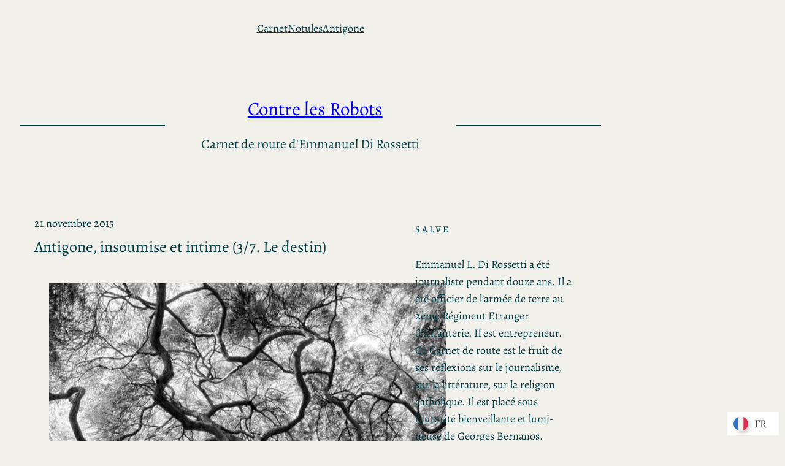

--- FILE ---
content_type: text/html; charset=UTF-8
request_url: https://contrelesrobots.com/antigone-insoumise-et-intime-3eme-partie-le-destin/
body_size: 43824
content:
<!DOCTYPE html>
<html lang="fr-FR">
<head>
	<meta charset="UTF-8" />
	<meta name="viewport" content="width=device-width, initial-scale=1" />
<meta name='robots' content='max-image-preview:large' />
<title>Antigone, insoumise et intime (3/7. Le destin) &#8211; Contre les Robots</title>
<link rel='dns-prefetch' href='//stats.wp.com' />
<link rel='dns-prefetch' href='//v0.wordpress.com' />
<link rel='dns-prefetch' href='//widgets.wp.com' />
<link rel='dns-prefetch' href='//s0.wp.com' />
<link rel='dns-prefetch' href='//0.gravatar.com' />
<link rel='dns-prefetch' href='//1.gravatar.com' />
<link rel='dns-prefetch' href='//2.gravatar.com' />
<link rel='dns-prefetch' href='//jetpack.wordpress.com' />
<link rel='dns-prefetch' href='//public-api.wordpress.com' />
<link rel="alternate" type="application/rss+xml" title="Contre les Robots &raquo; Flux" href="https://contrelesrobots.com/feed/" />
<link rel="alternate" type="application/rss+xml" title="Contre les Robots &raquo; Flux des commentaires" href="https://contrelesrobots.com/comments/feed/" />
<link rel="alternate" type="application/rss+xml" title="Contre les Robots &raquo; Antigone, insoumise et intime (3/7. Le destin) Flux des commentaires" href="https://contrelesrobots.com/antigone-insoumise-et-intime-3eme-partie-le-destin/feed/" />
<link rel="alternate" title="oEmbed (JSON)" type="application/json+oembed" href="https://contrelesrobots.com/wp-json/oembed/1.0/embed?url=https%3A%2F%2Fcontrelesrobots.com%2Fantigone-insoumise-et-intime-3eme-partie-le-destin%2F" />
<link rel="alternate" title="oEmbed (XML)" type="text/xml+oembed" href="https://contrelesrobots.com/wp-json/oembed/1.0/embed?url=https%3A%2F%2Fcontrelesrobots.com%2Fantigone-insoumise-et-intime-3eme-partie-le-destin%2F&#038;format=xml" />
<style id='wp-img-auto-sizes-contain-inline-css'>
img:is([sizes=auto i],[sizes^="auto," i]){contain-intrinsic-size:3000px 1500px}
/*# sourceURL=wp-img-auto-sizes-contain-inline-css */
</style>
<link rel='stylesheet' id='jetpack_related-posts-css' href='https://contrelesrobots.com/wp-content/plugins/jetpack/modules/related-posts/related-posts.css?ver=20240116' media='all' />
<style id='wp-block-navigation-link-inline-css'>
.wp-block-navigation .wp-block-navigation-item__label{overflow-wrap:break-word}.wp-block-navigation .wp-block-navigation-item__description{display:none}.link-ui-tools{outline:1px solid #f0f0f0;padding:8px}.link-ui-block-inserter{padding-top:8px}.link-ui-block-inserter__back{margin-left:8px;text-transform:uppercase}
/*# sourceURL=https://contrelesrobots.com/wp-content/plugins/gutenberg/build/styles/block-library/navigation-link/style.css */
</style>
<link rel='stylesheet' id='wp-block-navigation-css' href='https://contrelesrobots.com/wp-content/plugins/gutenberg/build/styles/block-library/navigation/style.css?ver=22.2.0' media='all' />
<style id='wp-block-spacer-inline-css'>
.wp-block-spacer{clear:both}
/*# sourceURL=https://contrelesrobots.com/wp-content/plugins/gutenberg/build/styles/block-library/spacer/style.css */
</style>
<style id='wp-block-separator-inline-css'>
@charset "UTF-8";.wp-block-separator{border:none;border-top:2px solid}:root :where(.wp-block-separator.is-style-dots){height:auto;line-height:1;text-align:center}:root :where(.wp-block-separator.is-style-dots):before{color:currentColor;content:"···";font-family:serif;font-size:1.5em;letter-spacing:2em;padding-left:2em}.wp-block-separator.is-style-dots{background:none!important;border:none!important}
/*# sourceURL=https://contrelesrobots.com/wp-content/plugins/gutenberg/build/styles/block-library/separator/style.css */
</style>
<style id='wp-block-site-title-inline-css'>
.wp-block-site-title{box-sizing:border-box}.wp-block-site-title :where(a){color:inherit;font-family:inherit;font-size:inherit;font-style:inherit;font-weight:inherit;letter-spacing:inherit;line-height:inherit;text-decoration:inherit}
/*# sourceURL=https://contrelesrobots.com/wp-content/plugins/gutenberg/build/styles/block-library/site-title/style.css */
</style>
<style id='wp-block-site-tagline-inline-css'>
.wp-block-site-tagline{box-sizing:border-box}
/*# sourceURL=https://contrelesrobots.com/wp-content/plugins/gutenberg/build/styles/block-library/site-tagline/style.css */
</style>
<style id='wp-block-columns-inline-css'>
.wp-block-columns{box-sizing:border-box;display:flex;flex-wrap:wrap!important}@media (min-width:782px){.wp-block-columns{flex-wrap:nowrap!important}}.wp-block-columns{align-items:normal!important}.wp-block-columns.are-vertically-aligned-top{align-items:flex-start}.wp-block-columns.are-vertically-aligned-center{align-items:center}.wp-block-columns.are-vertically-aligned-bottom{align-items:flex-end}@media (max-width:781px){.wp-block-columns:not(.is-not-stacked-on-mobile)>.wp-block-column{flex-basis:100%!important}}@media (min-width:782px){.wp-block-columns:not(.is-not-stacked-on-mobile)>.wp-block-column{flex-basis:0;flex-grow:1}.wp-block-columns:not(.is-not-stacked-on-mobile)>.wp-block-column[style*=flex-basis]{flex-grow:0}}.wp-block-columns.is-not-stacked-on-mobile{flex-wrap:nowrap!important}.wp-block-columns.is-not-stacked-on-mobile>.wp-block-column{flex-basis:0;flex-grow:1}.wp-block-columns.is-not-stacked-on-mobile>.wp-block-column[style*=flex-basis]{flex-grow:0}:where(.wp-block-columns){margin-bottom:1.75em}:where(.wp-block-columns.has-background){padding:1.25em 2.375em}.wp-block-column{flex-grow:1;min-width:0;overflow-wrap:break-word;word-break:break-word}.wp-block-column.is-vertically-aligned-top{align-self:flex-start}.wp-block-column.is-vertically-aligned-center{align-self:center}.wp-block-column.is-vertically-aligned-bottom{align-self:flex-end}.wp-block-column.is-vertically-aligned-stretch{align-self:stretch}.wp-block-column.is-vertically-aligned-bottom,.wp-block-column.is-vertically-aligned-center,.wp-block-column.is-vertically-aligned-top{width:100%}
/*# sourceURL=https://contrelesrobots.com/wp-content/plugins/gutenberg/build/styles/block-library/columns/style.css */
</style>
<style id='wp-block-group-inline-css'>
.wp-block-group{box-sizing:border-box}:where(.wp-block-group.wp-block-group-is-layout-constrained){position:relative}
/*# sourceURL=https://contrelesrobots.com/wp-content/plugins/gutenberg/build/styles/block-library/group/style.css */
</style>
<style id='wp-block-post-date-inline-css'>
.wp-block-post-date{box-sizing:border-box}
/*# sourceURL=https://contrelesrobots.com/wp-content/plugins/gutenberg/build/styles/block-library/post-date/style.css */
</style>
<style id='wp-block-post-title-inline-css'>
.wp-block-post-title{box-sizing:border-box;word-break:break-word}.wp-block-post-title :where(a){display:inline-block;font-family:inherit;font-size:inherit;font-style:inherit;font-weight:inherit;letter-spacing:inherit;line-height:inherit;text-decoration:inherit}
/*# sourceURL=https://contrelesrobots.com/wp-content/plugins/gutenberg/build/styles/block-library/post-title/style.css */
</style>
<style id='wp-block-post-content-inline-css'>
.wp-block-post-content{display:flow-root}
/*# sourceURL=https://contrelesrobots.com/wp-content/plugins/gutenberg/build/styles/block-library/post-content/style.css */
</style>
<style id='wp-block-heading-inline-css'>
h1:where(.wp-block-heading).has-background,h2:where(.wp-block-heading).has-background,h3:where(.wp-block-heading).has-background,h4:where(.wp-block-heading).has-background,h5:where(.wp-block-heading).has-background,h6:where(.wp-block-heading).has-background{padding:1.25em 2.375em}h1.has-text-align-left[style*=writing-mode]:where([style*=vertical-lr]),h1.has-text-align-right[style*=writing-mode]:where([style*=vertical-rl]),h2.has-text-align-left[style*=writing-mode]:where([style*=vertical-lr]),h2.has-text-align-right[style*=writing-mode]:where([style*=vertical-rl]),h3.has-text-align-left[style*=writing-mode]:where([style*=vertical-lr]),h3.has-text-align-right[style*=writing-mode]:where([style*=vertical-rl]),h4.has-text-align-left[style*=writing-mode]:where([style*=vertical-lr]),h4.has-text-align-right[style*=writing-mode]:where([style*=vertical-rl]),h5.has-text-align-left[style*=writing-mode]:where([style*=vertical-lr]),h5.has-text-align-right[style*=writing-mode]:where([style*=vertical-rl]),h6.has-text-align-left[style*=writing-mode]:where([style*=vertical-lr]),h6.has-text-align-right[style*=writing-mode]:where([style*=vertical-rl]){rotate:180deg}
/*# sourceURL=https://contrelesrobots.com/wp-content/plugins/gutenberg/build/styles/block-library/heading/style.css */
</style>
<style id='wp-block-paragraph-inline-css'>
.is-small-text{font-size:.875em}.is-regular-text{font-size:1em}.is-large-text{font-size:2.25em}.is-larger-text{font-size:3em}.has-drop-cap:not(:focus):first-letter{float:left;font-size:8.4em;font-style:normal;font-weight:100;line-height:.68;margin:.05em .1em 0 0;text-transform:uppercase}body.rtl .has-drop-cap:not(:focus):first-letter{float:none;margin-left:.1em}p.has-drop-cap.has-background{overflow:hidden}:root :where(p.has-background){padding:1.25em 2.375em}:where(p.has-text-color:not(.has-link-color)) a{color:inherit}p.has-text-align-left[style*="writing-mode:vertical-lr"],p.has-text-align-right[style*="writing-mode:vertical-rl"]{rotate:180deg}
/*# sourceURL=https://contrelesrobots.com/wp-content/plugins/gutenberg/build/styles/block-library/paragraph/style.css */
</style>
<style id='jetpack-block-subscriptions-inline-css'>
.is-style-compact .is-not-subscriber .wp-block-button__link,.is-style-compact .is-not-subscriber .wp-block-jetpack-subscriptions__button{border-end-start-radius:0!important;border-start-start-radius:0!important;margin-inline-start:0!important}.is-style-compact .is-not-subscriber .components-text-control__input,.is-style-compact .is-not-subscriber p#subscribe-email input[type=email]{border-end-end-radius:0!important;border-start-end-radius:0!important}.is-style-compact:not(.wp-block-jetpack-subscriptions__use-newline) .components-text-control__input{border-inline-end-width:0!important}.wp-block-jetpack-subscriptions.wp-block-jetpack-subscriptions__supports-newline .wp-block-jetpack-subscriptions__form-container{display:flex;flex-direction:column}.wp-block-jetpack-subscriptions.wp-block-jetpack-subscriptions__supports-newline:not(.wp-block-jetpack-subscriptions__use-newline) .is-not-subscriber .wp-block-jetpack-subscriptions__form-elements{align-items:flex-start;display:flex}.wp-block-jetpack-subscriptions.wp-block-jetpack-subscriptions__supports-newline:not(.wp-block-jetpack-subscriptions__use-newline) p#subscribe-submit{display:flex;justify-content:center}.wp-block-jetpack-subscriptions.wp-block-jetpack-subscriptions__supports-newline .wp-block-jetpack-subscriptions__form .wp-block-jetpack-subscriptions__button,.wp-block-jetpack-subscriptions.wp-block-jetpack-subscriptions__supports-newline .wp-block-jetpack-subscriptions__form .wp-block-jetpack-subscriptions__textfield .components-text-control__input,.wp-block-jetpack-subscriptions.wp-block-jetpack-subscriptions__supports-newline .wp-block-jetpack-subscriptions__form button,.wp-block-jetpack-subscriptions.wp-block-jetpack-subscriptions__supports-newline .wp-block-jetpack-subscriptions__form input[type=email],.wp-block-jetpack-subscriptions.wp-block-jetpack-subscriptions__supports-newline form .wp-block-jetpack-subscriptions__button,.wp-block-jetpack-subscriptions.wp-block-jetpack-subscriptions__supports-newline form .wp-block-jetpack-subscriptions__textfield .components-text-control__input,.wp-block-jetpack-subscriptions.wp-block-jetpack-subscriptions__supports-newline form button,.wp-block-jetpack-subscriptions.wp-block-jetpack-subscriptions__supports-newline form input[type=email]{box-sizing:border-box;cursor:pointer;line-height:1.3;min-width:auto!important;white-space:nowrap!important}.wp-block-jetpack-subscriptions.wp-block-jetpack-subscriptions__supports-newline .wp-block-jetpack-subscriptions__form input[type=email]::placeholder,.wp-block-jetpack-subscriptions.wp-block-jetpack-subscriptions__supports-newline .wp-block-jetpack-subscriptions__form input[type=email]:disabled,.wp-block-jetpack-subscriptions.wp-block-jetpack-subscriptions__supports-newline form input[type=email]::placeholder,.wp-block-jetpack-subscriptions.wp-block-jetpack-subscriptions__supports-newline form input[type=email]:disabled{color:currentColor;opacity:.5}.wp-block-jetpack-subscriptions.wp-block-jetpack-subscriptions__supports-newline .wp-block-jetpack-subscriptions__form .wp-block-jetpack-subscriptions__button,.wp-block-jetpack-subscriptions.wp-block-jetpack-subscriptions__supports-newline .wp-block-jetpack-subscriptions__form button,.wp-block-jetpack-subscriptions.wp-block-jetpack-subscriptions__supports-newline form .wp-block-jetpack-subscriptions__button,.wp-block-jetpack-subscriptions.wp-block-jetpack-subscriptions__supports-newline form button{border-color:#0000;border-style:solid}.wp-block-jetpack-subscriptions.wp-block-jetpack-subscriptions__supports-newline .wp-block-jetpack-subscriptions__form .wp-block-jetpack-subscriptions__textfield,.wp-block-jetpack-subscriptions.wp-block-jetpack-subscriptions__supports-newline .wp-block-jetpack-subscriptions__form p#subscribe-email,.wp-block-jetpack-subscriptions.wp-block-jetpack-subscriptions__supports-newline form .wp-block-jetpack-subscriptions__textfield,.wp-block-jetpack-subscriptions.wp-block-jetpack-subscriptions__supports-newline form p#subscribe-email{background:#0000;flex-grow:1}.wp-block-jetpack-subscriptions.wp-block-jetpack-subscriptions__supports-newline .wp-block-jetpack-subscriptions__form .wp-block-jetpack-subscriptions__textfield .components-base-control__field,.wp-block-jetpack-subscriptions.wp-block-jetpack-subscriptions__supports-newline .wp-block-jetpack-subscriptions__form .wp-block-jetpack-subscriptions__textfield .components-text-control__input,.wp-block-jetpack-subscriptions.wp-block-jetpack-subscriptions__supports-newline .wp-block-jetpack-subscriptions__form .wp-block-jetpack-subscriptions__textfield input[type=email],.wp-block-jetpack-subscriptions.wp-block-jetpack-subscriptions__supports-newline .wp-block-jetpack-subscriptions__form p#subscribe-email .components-base-control__field,.wp-block-jetpack-subscriptions.wp-block-jetpack-subscriptions__supports-newline .wp-block-jetpack-subscriptions__form p#subscribe-email .components-text-control__input,.wp-block-jetpack-subscriptions.wp-block-jetpack-subscriptions__supports-newline .wp-block-jetpack-subscriptions__form p#subscribe-email input[type=email],.wp-block-jetpack-subscriptions.wp-block-jetpack-subscriptions__supports-newline form .wp-block-jetpack-subscriptions__textfield .components-base-control__field,.wp-block-jetpack-subscriptions.wp-block-jetpack-subscriptions__supports-newline form .wp-block-jetpack-subscriptions__textfield .components-text-control__input,.wp-block-jetpack-subscriptions.wp-block-jetpack-subscriptions__supports-newline form .wp-block-jetpack-subscriptions__textfield input[type=email],.wp-block-jetpack-subscriptions.wp-block-jetpack-subscriptions__supports-newline form p#subscribe-email .components-base-control__field,.wp-block-jetpack-subscriptions.wp-block-jetpack-subscriptions__supports-newline form p#subscribe-email .components-text-control__input,.wp-block-jetpack-subscriptions.wp-block-jetpack-subscriptions__supports-newline form p#subscribe-email input[type=email]{height:auto;margin:0;width:100%}.wp-block-jetpack-subscriptions.wp-block-jetpack-subscriptions__supports-newline .wp-block-jetpack-subscriptions__form p#subscribe-email,.wp-block-jetpack-subscriptions.wp-block-jetpack-subscriptions__supports-newline .wp-block-jetpack-subscriptions__form p#subscribe-submit,.wp-block-jetpack-subscriptions.wp-block-jetpack-subscriptions__supports-newline form p#subscribe-email,.wp-block-jetpack-subscriptions.wp-block-jetpack-subscriptions__supports-newline form p#subscribe-submit{line-height:0;margin:0;padding:0}.wp-block-jetpack-subscriptions.wp-block-jetpack-subscriptions__supports-newline.wp-block-jetpack-subscriptions__show-subs .wp-block-jetpack-subscriptions__subscount{font-size:16px;margin:8px 0;text-align:end}.wp-block-jetpack-subscriptions.wp-block-jetpack-subscriptions__supports-newline.wp-block-jetpack-subscriptions__use-newline .wp-block-jetpack-subscriptions__form-elements{display:block}.wp-block-jetpack-subscriptions.wp-block-jetpack-subscriptions__supports-newline.wp-block-jetpack-subscriptions__use-newline .wp-block-jetpack-subscriptions__button,.wp-block-jetpack-subscriptions.wp-block-jetpack-subscriptions__supports-newline.wp-block-jetpack-subscriptions__use-newline button{display:inline-block;max-width:100%}.wp-block-jetpack-subscriptions.wp-block-jetpack-subscriptions__supports-newline.wp-block-jetpack-subscriptions__use-newline .wp-block-jetpack-subscriptions__subscount{text-align:start}#subscribe-submit.is-link{text-align:center;width:auto!important}#subscribe-submit.is-link a{margin-left:0!important;margin-top:0!important;width:auto!important}@keyframes jetpack-memberships_button__spinner-animation{to{transform:rotate(1turn)}}.jetpack-memberships-spinner{display:none;height:1em;margin:0 0 0 5px;width:1em}.jetpack-memberships-spinner svg{height:100%;margin-bottom:-2px;width:100%}.jetpack-memberships-spinner-rotating{animation:jetpack-memberships_button__spinner-animation .75s linear infinite;transform-origin:center}.is-loading .jetpack-memberships-spinner{display:inline-block}body.jetpack-memberships-modal-open{overflow:hidden}dialog.jetpack-memberships-modal{opacity:1}dialog.jetpack-memberships-modal,dialog.jetpack-memberships-modal iframe{background:#0000;border:0;bottom:0;box-shadow:none;height:100%;left:0;margin:0;padding:0;position:fixed;right:0;top:0;width:100%}dialog.jetpack-memberships-modal::backdrop{background-color:#000;opacity:.7;transition:opacity .2s ease-out}dialog.jetpack-memberships-modal.is-loading,dialog.jetpack-memberships-modal.is-loading::backdrop{opacity:0}
/*# sourceURL=https://contrelesrobots.com/wp-content/plugins/jetpack/_inc/blocks/subscriptions/view.css?minify=false */
</style>
<style id='wp-block-post-terms-inline-css'>
.wp-block-post-terms{box-sizing:border-box}.wp-block-post-terms .wp-block-post-terms__separator{white-space:pre-wrap}
/*# sourceURL=https://contrelesrobots.com/wp-content/plugins/gutenberg/build/styles/block-library/post-terms/style.css */
</style>
<style id='wp-block-post-author-inline-css'>
.wp-block-post-author{box-sizing:border-box;display:flex;flex-wrap:wrap}.wp-block-post-author__byline{font-size:.5em;margin-bottom:0;margin-top:0;width:100%}.wp-block-post-author__avatar{margin-right:1em}.wp-block-post-author__bio{font-size:.7em;margin-bottom:.7em}.wp-block-post-author__content{flex-basis:0;flex-grow:1}.wp-block-post-author__name{margin:0}
/*# sourceURL=https://contrelesrobots.com/wp-content/plugins/gutenberg/build/styles/block-library/post-author/style.css */
</style>
<style id='wp-block-post-navigation-link-inline-css'>
.wp-block-post-navigation-link .wp-block-post-navigation-link__arrow-previous{display:inline-block;margin-right:1ch}.wp-block-post-navigation-link .wp-block-post-navigation-link__arrow-previous:not(.is-arrow-chevron){transform:scaleX(1)}.wp-block-post-navigation-link .wp-block-post-navigation-link__arrow-next{display:inline-block;margin-left:1ch}.wp-block-post-navigation-link .wp-block-post-navigation-link__arrow-next:not(.is-arrow-chevron){transform:scaleX(1)}.wp-block-post-navigation-link.has-text-align-left[style*="writing-mode: vertical-lr"],.wp-block-post-navigation-link.has-text-align-right[style*="writing-mode: vertical-rl"]{rotate:180deg}
/*# sourceURL=https://contrelesrobots.com/wp-content/plugins/gutenberg/build/styles/block-library/post-navigation-link/style.css */
</style>
<style id='wp-block-post-comments-form-inline-css'>
:where(.wp-block-post-comments-form input:not([type=submit])),:where(.wp-block-post-comments-form textarea){border:1px solid #949494;font-family:inherit;font-size:1em}:where(.wp-block-post-comments-form input:where(:not([type=submit]):not([type=checkbox]))),:where(.wp-block-post-comments-form textarea){padding:calc(.667em + 2px)}.wp-block-post-comments-form{box-sizing:border-box}.wp-block-post-comments-form[style*=font-weight] :where(.comment-reply-title){font-weight:inherit}.wp-block-post-comments-form[style*=font-family] :where(.comment-reply-title){font-family:inherit}.wp-block-post-comments-form[class*=-font-size] :where(.comment-reply-title),.wp-block-post-comments-form[style*=font-size] :where(.comment-reply-title){font-size:inherit}.wp-block-post-comments-form[style*=line-height] :where(.comment-reply-title){line-height:inherit}.wp-block-post-comments-form[style*=font-style] :where(.comment-reply-title){font-style:inherit}.wp-block-post-comments-form[style*=letter-spacing] :where(.comment-reply-title){letter-spacing:inherit}.wp-block-post-comments-form :where(input[type=submit]){box-shadow:none;cursor:pointer;display:inline-block;overflow-wrap:break-word;text-align:center}.wp-block-post-comments-form .comment-form input:not([type=submit]):not([type=checkbox]):not([type=hidden]),.wp-block-post-comments-form .comment-form textarea{box-sizing:border-box;display:block;width:100%}.wp-block-post-comments-form .comment-form-author label,.wp-block-post-comments-form .comment-form-email label,.wp-block-post-comments-form .comment-form-url label{display:block;margin-bottom:.25em}.wp-block-post-comments-form .comment-form-cookies-consent{display:flex;gap:.25em}.wp-block-post-comments-form .comment-form-cookies-consent #wp-comment-cookies-consent{margin-top:.35em}.wp-block-post-comments-form .comment-reply-title{margin-bottom:0}.wp-block-post-comments-form .comment-reply-title :where(small){font-size:var(--wp--preset--font-size--medium,smaller);margin-left:.5em}
/*# sourceURL=https://contrelesrobots.com/wp-content/plugins/gutenberg/build/styles/block-library/post-comments-form/style.css */
</style>
<style id='wp-block-buttons-inline-css'>
.wp-block-buttons{box-sizing:border-box}.wp-block-buttons.is-vertical{flex-direction:column}.wp-block-buttons.is-vertical>.wp-block-button:last-child{margin-bottom:0}.wp-block-buttons>.wp-block-button{display:inline-block;margin:0}.wp-block-buttons.is-content-justification-left{justify-content:flex-start}.wp-block-buttons.is-content-justification-left.is-vertical{align-items:flex-start}.wp-block-buttons.is-content-justification-center{justify-content:center}.wp-block-buttons.is-content-justification-center.is-vertical{align-items:center}.wp-block-buttons.is-content-justification-right{justify-content:flex-end}.wp-block-buttons.is-content-justification-right.is-vertical{align-items:flex-end}.wp-block-buttons.is-content-justification-space-between{justify-content:space-between}.wp-block-buttons.aligncenter{text-align:center}.wp-block-buttons:not(.is-content-justification-space-between,.is-content-justification-right,.is-content-justification-left,.is-content-justification-center) .wp-block-button.aligncenter{margin-left:auto;margin-right:auto;width:100%}.wp-block-buttons[style*=text-decoration] .wp-block-button,.wp-block-buttons[style*=text-decoration] .wp-block-button__link{text-decoration:inherit}.wp-block-buttons.has-custom-font-size .wp-block-button__link{font-size:inherit}.wp-block-buttons .wp-block-button__link{width:100%}.wp-block-button.aligncenter{text-align:center}
/*# sourceURL=https://contrelesrobots.com/wp-content/plugins/gutenberg/build/styles/block-library/buttons/style.css */
</style>
<style id='wp-block-button-inline-css'>
.wp-block-button__link{align-content:center;box-sizing:border-box;cursor:pointer;display:inline-block;height:100%;text-align:center;word-break:break-word}.wp-block-button__link.aligncenter{text-align:center}.wp-block-button__link.alignright{text-align:right}:where(.wp-block-button__link){border-radius:9999px;box-shadow:none;padding:calc(.667em + 2px) calc(1.333em + 2px);text-decoration:none}.wp-block-button[style*=text-decoration] .wp-block-button__link{text-decoration:inherit}.wp-block-buttons>.wp-block-button.has-custom-width{max-width:none}.wp-block-buttons>.wp-block-button.has-custom-width .wp-block-button__link{width:100%}.wp-block-buttons>.wp-block-button.has-custom-font-size .wp-block-button__link{font-size:inherit}.wp-block-buttons>.wp-block-button.wp-block-button__width-25{width:calc(25% - var(--wp--style--block-gap, .5em)*.75)}.wp-block-buttons>.wp-block-button.wp-block-button__width-50{width:calc(50% - var(--wp--style--block-gap, .5em)*.5)}.wp-block-buttons>.wp-block-button.wp-block-button__width-75{width:calc(75% - var(--wp--style--block-gap, .5em)*.25)}.wp-block-buttons>.wp-block-button.wp-block-button__width-100{flex-basis:100%;width:100%}.wp-block-buttons.is-vertical>.wp-block-button.wp-block-button__width-25{width:25%}.wp-block-buttons.is-vertical>.wp-block-button.wp-block-button__width-50{width:50%}.wp-block-buttons.is-vertical>.wp-block-button.wp-block-button__width-75{width:75%}.wp-block-button.is-style-squared,.wp-block-button__link.wp-block-button.is-style-squared{border-radius:0}.wp-block-button.no-border-radius,.wp-block-button__link.no-border-radius{border-radius:0!important}:root :where(.wp-block-button .wp-block-button__link.is-style-outline),:root :where(.wp-block-button.is-style-outline>.wp-block-button__link){border:2px solid;padding:.667em 1.333em}:root :where(.wp-block-button .wp-block-button__link.is-style-outline:not(.has-text-color)),:root :where(.wp-block-button.is-style-outline>.wp-block-button__link:not(.has-text-color)){color:currentColor}:root :where(.wp-block-button .wp-block-button__link.is-style-outline:not(.has-background)),:root :where(.wp-block-button.is-style-outline>.wp-block-button__link:not(.has-background)){background-color:initial;background-image:none}
/*# sourceURL=https://contrelesrobots.com/wp-content/plugins/gutenberg/build/styles/block-library/button/style.css */
</style>
<style id='wp-block-comments-inline-css'>
.wp-block-post-comments{box-sizing:border-box}.wp-block-post-comments .alignleft{float:left}.wp-block-post-comments .alignright{float:right}.wp-block-post-comments .navigation:after{clear:both;content:"";display:table}.wp-block-post-comments .commentlist{clear:both;list-style:none;margin:0;padding:0}.wp-block-post-comments .commentlist .comment{min-height:2.25em;padding-left:3.25em}.wp-block-post-comments .commentlist .comment p{font-size:1em;line-height:1.8;margin:1em 0}.wp-block-post-comments .commentlist .children{list-style:none;margin:0;padding:0}.wp-block-post-comments .comment-author{line-height:1.5}.wp-block-post-comments .comment-author .avatar{border-radius:1.5em;display:block;float:left;height:2.5em;margin-right:.75em;margin-top:.5em;width:2.5em}.wp-block-post-comments .comment-author cite{font-style:normal}.wp-block-post-comments .comment-meta{font-size:.875em;line-height:1.5}.wp-block-post-comments .comment-meta b{font-weight:400}.wp-block-post-comments .comment-meta .comment-awaiting-moderation{display:block;margin-bottom:1em;margin-top:1em}.wp-block-post-comments .comment-body .commentmetadata{font-size:.875em}.wp-block-post-comments .comment-form-author label,.wp-block-post-comments .comment-form-comment label,.wp-block-post-comments .comment-form-email label,.wp-block-post-comments .comment-form-url label{display:block;margin-bottom:.25em}.wp-block-post-comments .comment-form input:not([type=submit]):not([type=checkbox]),.wp-block-post-comments .comment-form textarea{box-sizing:border-box;display:block;width:100%}.wp-block-post-comments .comment-form-cookies-consent{display:flex;gap:.25em}.wp-block-post-comments .comment-form-cookies-consent #wp-comment-cookies-consent{margin-top:.35em}.wp-block-post-comments .comment-reply-title{margin-bottom:0}.wp-block-post-comments .comment-reply-title :where(small){font-size:var(--wp--preset--font-size--medium,smaller);margin-left:.5em}.wp-block-post-comments .reply{font-size:.875em;margin-bottom:1.4em}.wp-block-post-comments input:not([type=submit]),.wp-block-post-comments textarea{border:1px solid #949494;font-family:inherit;font-size:1em}.wp-block-post-comments input:not([type=submit]):not([type=checkbox]),.wp-block-post-comments textarea{padding:calc(.667em + 2px)}:where(.wp-block-post-comments input[type=submit]){border:none}.wp-block-comments{box-sizing:border-box}
/*# sourceURL=https://contrelesrobots.com/wp-content/plugins/gutenberg/build/styles/block-library/comments/style.css */
</style>
<style id='wp-block-search-inline-css'>
.wp-block-search__button{margin-left:10px;word-break:normal}.wp-block-search__button.has-icon{line-height:0}.wp-block-search__button svg{fill:currentColor;height:1.25em;min-height:24px;min-width:24px;vertical-align:text-bottom;width:1.25em}:where(.wp-block-search__button){border:1px solid #ccc;padding:6px 10px}.wp-block-search__inside-wrapper{display:flex;flex:auto;flex-wrap:nowrap;max-width:100%}.wp-block-search__label{width:100%}.wp-block-search.wp-block-search__button-only .wp-block-search__button{box-sizing:border-box;display:flex;flex-shrink:0;justify-content:center;margin-left:0;max-width:100%}.wp-block-search.wp-block-search__button-only .wp-block-search__inside-wrapper{min-width:0!important;transition-property:width}.wp-block-search.wp-block-search__button-only .wp-block-search__input{flex-basis:100%;transition-duration:.3s}.wp-block-search.wp-block-search__button-only.wp-block-search__searchfield-hidden,.wp-block-search.wp-block-search__button-only.wp-block-search__searchfield-hidden .wp-block-search__inside-wrapper{overflow:hidden}.wp-block-search.wp-block-search__button-only.wp-block-search__searchfield-hidden .wp-block-search__input{border-left-width:0!important;border-right-width:0!important;flex-basis:0;flex-grow:0;margin:0;min-width:0!important;padding-left:0!important;padding-right:0!important;width:0!important}:where(.wp-block-search__input){appearance:none;border:1px solid #949494;flex-grow:1;font-family:inherit;font-size:inherit;font-style:inherit;font-weight:inherit;letter-spacing:inherit;line-height:inherit;margin-left:0;margin-right:0;min-width:3rem;padding:8px;text-decoration:unset!important;text-transform:inherit}:where(.wp-block-search__button-inside .wp-block-search__inside-wrapper){background-color:#fff;border:1px solid #949494;box-sizing:border-box;padding:4px}:where(.wp-block-search__button-inside .wp-block-search__inside-wrapper) .wp-block-search__input{border:none;border-radius:0;padding:0 4px}:where(.wp-block-search__button-inside .wp-block-search__inside-wrapper) .wp-block-search__input:focus{outline:none}:where(.wp-block-search__button-inside .wp-block-search__inside-wrapper) :where(.wp-block-search__button){padding:4px 8px}.wp-block-search.aligncenter .wp-block-search__inside-wrapper{margin:auto}.wp-block[data-align=right] .wp-block-search.wp-block-search__button-only .wp-block-search__inside-wrapper{float:right}
/*# sourceURL=https://contrelesrobots.com/wp-content/plugins/gutenberg/build/styles/block-library/search/style.css */
</style>
<link rel='stylesheet' id='wp-block-social-links-css' href='https://contrelesrobots.com/wp-content/plugins/gutenberg/build/styles/block-library/social-links/style.css?ver=22.2.0' media='all' />
<style id='wp-block-categories-inline-css'>
.wp-block-categories{box-sizing:border-box}.wp-block-categories.alignleft{margin-right:2em}.wp-block-categories.alignright{margin-left:2em}.wp-block-categories.wp-block-categories-dropdown.aligncenter{text-align:center}.wp-block-categories .wp-block-categories__label{display:block;width:100%}
/*# sourceURL=https://contrelesrobots.com/wp-content/plugins/gutenberg/build/styles/block-library/categories/style.css */
</style>
<style id='wp-block-latest-posts-inline-css'>
.wp-block-latest-posts{box-sizing:border-box}.wp-block-latest-posts.alignleft{margin-right:2em}.wp-block-latest-posts.alignright{margin-left:2em}.wp-block-latest-posts.wp-block-latest-posts__list{list-style:none}.wp-block-latest-posts.wp-block-latest-posts__list li{clear:both;overflow-wrap:break-word}.wp-block-latest-posts.is-grid{display:flex;flex-wrap:wrap}.wp-block-latest-posts.is-grid li{margin:0 1.25em 1.25em 0;width:100%}@media (min-width:600px){.wp-block-latest-posts.columns-2 li{width:calc(50% - .625em)}.wp-block-latest-posts.columns-2 li:nth-child(2n){margin-right:0}.wp-block-latest-posts.columns-3 li{width:calc(33.33333% - .83333em)}.wp-block-latest-posts.columns-3 li:nth-child(3n){margin-right:0}.wp-block-latest-posts.columns-4 li{width:calc(25% - .9375em)}.wp-block-latest-posts.columns-4 li:nth-child(4n){margin-right:0}.wp-block-latest-posts.columns-5 li{width:calc(20% - 1em)}.wp-block-latest-posts.columns-5 li:nth-child(5n){margin-right:0}.wp-block-latest-posts.columns-6 li{width:calc(16.66667% - 1.04167em)}.wp-block-latest-posts.columns-6 li:nth-child(6n){margin-right:0}}:root :where(.wp-block-latest-posts.is-grid){padding:0}:root :where(.wp-block-latest-posts.wp-block-latest-posts__list){padding-left:0}.wp-block-latest-posts__post-author,.wp-block-latest-posts__post-date{display:block;font-size:.8125em}.wp-block-latest-posts__post-excerpt,.wp-block-latest-posts__post-full-content{margin-bottom:1em;margin-top:.5em}.wp-block-latest-posts__featured-image a{display:inline-block}.wp-block-latest-posts__featured-image img{height:auto;max-width:100%;width:auto}.wp-block-latest-posts__featured-image.alignleft{float:left;margin-right:1em}.wp-block-latest-posts__featured-image.alignright{float:right;margin-left:1em}.wp-block-latest-posts__featured-image.aligncenter{margin-bottom:1em;text-align:center}
/*# sourceURL=https://contrelesrobots.com/wp-content/plugins/gutenberg/build/styles/block-library/latest-posts/style.css */
</style>
<style id='wp-block-tag-cloud-inline-css'>
.wp-block-tag-cloud{box-sizing:border-box}.wp-block-tag-cloud.aligncenter{justify-content:center;text-align:center}.wp-block-tag-cloud a{display:inline-block;margin-right:5px}.wp-block-tag-cloud span{display:inline-block;margin-left:5px;text-decoration:none}:root :where(.wp-block-tag-cloud.is-style-outline){display:flex;flex-wrap:wrap;gap:1ch}:root :where(.wp-block-tag-cloud.is-style-outline a){border:1px solid;font-size:unset!important;margin-right:0;padding:1ch 2ch;text-decoration:none!important}
/*# sourceURL=https://contrelesrobots.com/wp-content/plugins/gutenberg/build/styles/block-library/tag-cloud/style.css */
</style>
<style id='wp-block-latest-comments-inline-css'>
ol.wp-block-latest-comments{box-sizing:border-box;margin-left:0}:where(.wp-block-latest-comments:not([style*=line-height] .wp-block-latest-comments__comment)){line-height:1.1}:where(.wp-block-latest-comments:not([style*=line-height] .wp-block-latest-comments__comment-excerpt p)){line-height:1.8}.has-dates :where(.wp-block-latest-comments:not([style*=line-height])),.has-excerpts :where(.wp-block-latest-comments:not([style*=line-height])){line-height:1.5}.wp-block-latest-comments .wp-block-latest-comments{padding-left:0}.wp-block-latest-comments__comment{list-style:none;margin-bottom:1em}.has-avatars .wp-block-latest-comments__comment{list-style:none;min-height:2.25em}.has-avatars .wp-block-latest-comments__comment .wp-block-latest-comments__comment-excerpt,.has-avatars .wp-block-latest-comments__comment .wp-block-latest-comments__comment-meta{margin-left:3.25em}.wp-block-latest-comments__comment-excerpt p{font-size:.875em;margin:.36em 0 1.4em}.wp-block-latest-comments__comment-date{display:block;font-size:.75em}.wp-block-latest-comments .avatar,.wp-block-latest-comments__comment-avatar{border-radius:1.5em;display:block;float:left;height:2.5em;margin-right:.75em;width:2.5em}.wp-block-latest-comments[class*=-font-size] a,.wp-block-latest-comments[style*=font-size] a{font-size:inherit}
/*# sourceURL=https://contrelesrobots.com/wp-content/plugins/gutenberg/build/styles/block-library/latest-comments/style.css */
</style>
<style id='wp-emoji-styles-inline-css'>

	img.wp-smiley, img.emoji {
		display: inline !important;
		border: none !important;
		box-shadow: none !important;
		height: 1em !important;
		width: 1em !important;
		margin: 0 0.07em !important;
		vertical-align: -0.1em !important;
		background: none !important;
		padding: 0 !important;
	}
/*# sourceURL=wp-emoji-styles-inline-css */
</style>
<style id='wp-block-library-inline-css'>
:root{--wp-block-synced-color:#7a00df;--wp-block-synced-color--rgb:122,0,223;--wp-bound-block-color:var(--wp-block-synced-color);--wp-editor-canvas-background:#ddd;--wp-admin-theme-color:#007cba;--wp-admin-theme-color--rgb:0,124,186;--wp-admin-theme-color-darker-10:#006ba1;--wp-admin-theme-color-darker-10--rgb:0,107,160.5;--wp-admin-theme-color-darker-20:#005a87;--wp-admin-theme-color-darker-20--rgb:0,90,135;--wp-admin-border-width-focus:2px}@media (min-resolution:192dpi){:root{--wp-admin-border-width-focus:1.5px}}.wp-element-button{cursor:pointer}:root .has-very-light-gray-background-color{background-color:#eee}:root .has-very-dark-gray-background-color{background-color:#313131}:root .has-very-light-gray-color{color:#eee}:root .has-very-dark-gray-color{color:#313131}:root .has-vivid-green-cyan-to-vivid-cyan-blue-gradient-background{background:linear-gradient(135deg,#00d084,#0693e3)}:root .has-purple-crush-gradient-background{background:linear-gradient(135deg,#34e2e4,#4721fb 50%,#ab1dfe)}:root .has-hazy-dawn-gradient-background{background:linear-gradient(135deg,#faaca8,#dad0ec)}:root .has-subdued-olive-gradient-background{background:linear-gradient(135deg,#fafae1,#67a671)}:root .has-atomic-cream-gradient-background{background:linear-gradient(135deg,#fdd79a,#004a59)}:root .has-nightshade-gradient-background{background:linear-gradient(135deg,#330968,#31cdcf)}:root .has-midnight-gradient-background{background:linear-gradient(135deg,#020381,#2874fc)}:root{--wp--preset--font-size--normal:16px;--wp--preset--font-size--huge:42px}.has-regular-font-size{font-size:1em}.has-larger-font-size{font-size:2.625em}.has-normal-font-size{font-size:var(--wp--preset--font-size--normal)}.has-huge-font-size{font-size:var(--wp--preset--font-size--huge)}:root .has-text-align-center{text-align:center}:root .has-text-align-left{text-align:left}:root .has-text-align-right{text-align:right}.has-fit-text{white-space:nowrap!important}#end-resizable-editor-section{display:none}.aligncenter{clear:both}.items-justified-left{justify-content:flex-start}.items-justified-center{justify-content:center}.items-justified-right{justify-content:flex-end}.items-justified-space-between{justify-content:space-between}.screen-reader-text{word-wrap:normal!important;border:0;clip-path:inset(50%);height:1px;margin:-1px;overflow:hidden;padding:0;position:absolute;width:1px}.screen-reader-text:focus{background-color:#ddd;clip-path:none;color:#444;display:block;font-size:1em;height:auto;left:5px;line-height:normal;padding:15px 23px 14px;text-decoration:none;top:5px;width:auto;z-index:100000}html :where(.has-border-color){border-style:solid}html :where([style*=border-top-color]){border-top-style:solid}html :where([style*=border-right-color]){border-right-style:solid}html :where([style*=border-bottom-color]){border-bottom-style:solid}html :where([style*=border-left-color]){border-left-style:solid}html :where([style*=border-width]){border-style:solid}html :where([style*=border-top-width]){border-top-style:solid}html :where([style*=border-right-width]){border-right-style:solid}html :where([style*=border-bottom-width]){border-bottom-style:solid}html :where([style*=border-left-width]){border-left-style:solid}html :where(img[class*=wp-image-]){height:auto;max-width:100%}:where(figure){margin:0 0 1em}html :where(.is-position-sticky){--wp-admin--admin-bar--position-offset:var(--wp-admin--admin-bar--height,0px)}@media screen and (max-width:600px){html :where(.is-position-sticky){--wp-admin--admin-bar--position-offset:0px}}
/*# sourceURL=https://contrelesrobots.com/wp-content/plugins/gutenberg/build/styles/block-library/common.css */
</style>
<style id='wp-block-template-skip-link-inline-css'>

		.skip-link.screen-reader-text {
			border: 0;
			clip-path: inset(50%);
			height: 1px;
			margin: -1px;
			overflow: hidden;
			padding: 0;
			position: absolute !important;
			width: 1px;
			word-wrap: normal !important;
		}

		.skip-link.screen-reader-text:focus {
			background-color: #eee;
			clip-path: none;
			color: #444;
			display: block;
			font-size: 1em;
			height: auto;
			left: 5px;
			line-height: normal;
			padding: 15px 23px 14px;
			text-decoration: none;
			top: 5px;
			width: auto;
			z-index: 100000;
		}
/*# sourceURL=wp-block-template-skip-link-inline-css */
</style>
<style id='global-styles-inline-css'>
:root{--wp--preset--aspect-ratio--square: 1;--wp--preset--aspect-ratio--4-3: 4/3;--wp--preset--aspect-ratio--3-4: 3/4;--wp--preset--aspect-ratio--3-2: 3/2;--wp--preset--aspect-ratio--2-3: 2/3;--wp--preset--aspect-ratio--16-9: 16/9;--wp--preset--aspect-ratio--9-16: 9/16;--wp--preset--color--black: #000000;--wp--preset--color--cyan-bluish-gray: #abb8c3;--wp--preset--color--white: #ffffff;--wp--preset--color--pale-pink: #f78da7;--wp--preset--color--vivid-red: #cf2e2e;--wp--preset--color--luminous-vivid-orange: #ff6900;--wp--preset--color--luminous-vivid-amber: #fcb900;--wp--preset--color--light-green-cyan: #7bdcb5;--wp--preset--color--vivid-green-cyan: #00d084;--wp--preset--color--pale-cyan-blue: #8ed1fc;--wp--preset--color--vivid-cyan-blue: #0693e3;--wp--preset--color--vivid-purple: #9b51e0;--wp--preset--color--primary: #7a5e2f;--wp--preset--color--secondary: #8b6b36;--wp--preset--color--foreground: #023e47;--wp--preset--color--background: #f2f0ea;--wp--preset--color--tertiary: #097889;--wp--preset--gradient--vivid-cyan-blue-to-vivid-purple: linear-gradient(135deg,rgb(6,147,227) 0%,rgb(155,81,224) 100%);--wp--preset--gradient--light-green-cyan-to-vivid-green-cyan: linear-gradient(135deg,rgb(122,220,180) 0%,rgb(0,208,130) 100%);--wp--preset--gradient--luminous-vivid-amber-to-luminous-vivid-orange: linear-gradient(135deg,rgb(252,185,0) 0%,rgb(255,105,0) 100%);--wp--preset--gradient--luminous-vivid-orange-to-vivid-red: linear-gradient(135deg,rgb(255,105,0) 0%,rgb(207,46,46) 100%);--wp--preset--gradient--very-light-gray-to-cyan-bluish-gray: linear-gradient(135deg,rgb(238,238,238) 0%,rgb(169,184,195) 100%);--wp--preset--gradient--cool-to-warm-spectrum: linear-gradient(135deg,rgb(74,234,220) 0%,rgb(151,120,209) 20%,rgb(207,42,186) 40%,rgb(238,44,130) 60%,rgb(251,105,98) 80%,rgb(254,248,76) 100%);--wp--preset--gradient--blush-light-purple: linear-gradient(135deg,rgb(255,206,236) 0%,rgb(152,150,240) 100%);--wp--preset--gradient--blush-bordeaux: linear-gradient(135deg,rgb(254,205,165) 0%,rgb(254,45,45) 50%,rgb(107,0,62) 100%);--wp--preset--gradient--luminous-dusk: linear-gradient(135deg,rgb(255,203,112) 0%,rgb(199,81,192) 50%,rgb(65,88,208) 100%);--wp--preset--gradient--pale-ocean: linear-gradient(135deg,rgb(255,245,203) 0%,rgb(182,227,212) 50%,rgb(51,167,181) 100%);--wp--preset--gradient--electric-grass: linear-gradient(135deg,rgb(202,248,128) 0%,rgb(113,206,126) 100%);--wp--preset--gradient--midnight: linear-gradient(135deg,rgb(2,3,129) 0%,rgb(40,116,252) 100%);--wp--preset--font-size--small: clamp(0.781rem, 0.781rem + ((1vw - 0.2rem) * 0.4), 0.938rem);--wp--preset--font-size--medium: clamp(0.938rem, 0.938rem + ((1vw - 0.2rem) * 0.476), 1.125rem);--wp--preset--font-size--large: clamp(1.125rem, 1.125rem + ((1vw - 0.2rem) * 0.573), 1.35rem);--wp--preset--font-size--x-large: clamp(1.35rem, 1.35rem + ((1vw - 0.2rem) * 0.688), 1.62rem);--wp--preset--font-size--x-small: clamp(0.781rem, 0.781rem + ((1vw - 0.2rem) * 1), 0.781rem);--wp--preset--font-size--xx-large: clamp(1.62rem, 1.62rem + ((1vw - 0.2rem) * 0.825), 1.944rem);--wp--preset--font-family--alegreya: Alegreya;--wp--preset--font-family--alegreya-sans: Alegreya Sans;--wp--preset--spacing--20: 0.44rem;--wp--preset--spacing--30: 0.625rem;--wp--preset--spacing--40: 1rem;--wp--preset--spacing--50: 1.5rem;--wp--preset--spacing--60: 2.25rem;--wp--preset--spacing--70: 3rem;--wp--preset--spacing--80: 4.5rem;--wp--preset--shadow--natural: 6px 6px 9px rgba(0, 0, 0, 0.2);--wp--preset--shadow--deep: 12px 12px 50px rgba(0, 0, 0, 0.4);--wp--preset--shadow--sharp: 6px 6px 0px rgba(0, 0, 0, 0.2);--wp--preset--shadow--outlined: 6px 6px 0px -3px rgb(255, 255, 255), 6px 6px rgb(0, 0, 0);--wp--preset--shadow--crisp: 6px 6px 0px rgb(0, 0, 0);}:root { --wp--style--global--content-size: 543px;--wp--style--global--wide-size: 948px; }:where(body) { margin: 0; }.wp-site-blocks { padding-top: var(--wp--style--root--padding-top); padding-bottom: var(--wp--style--root--padding-bottom); }.has-global-padding { padding-right: var(--wp--style--root--padding-right); padding-left: var(--wp--style--root--padding-left); }.has-global-padding > .alignfull { margin-right: calc(var(--wp--style--root--padding-right) * -1); margin-left: calc(var(--wp--style--root--padding-left) * -1); }.has-global-padding :where(:not(.alignfull.is-layout-flow) > .has-global-padding:not(.wp-block-block, .alignfull)) { padding-right: 0; padding-left: 0; }.has-global-padding :where(:not(.alignfull.is-layout-flow) > .has-global-padding:not(.wp-block-block, .alignfull)) > .alignfull { margin-left: 0; margin-right: 0; }.wp-site-blocks > .alignleft { float: left; margin-right: 2em; }.wp-site-blocks > .alignright { float: right; margin-left: 2em; }.wp-site-blocks > .aligncenter { justify-content: center; margin-left: auto; margin-right: auto; }:where(.wp-site-blocks) > * { margin-block-start: 1.5rem; margin-block-end: 0; }:where(.wp-site-blocks) > :first-child { margin-block-start: 0; }:where(.wp-site-blocks) > :last-child { margin-block-end: 0; }:root { --wp--style--block-gap: 1.5rem; }:root :where(.is-layout-flow) > :first-child{margin-block-start: 0;}:root :where(.is-layout-flow) > :last-child{margin-block-end: 0;}:root :where(.is-layout-flow) > *{margin-block-start: 1.5rem;margin-block-end: 0;}:root :where(.is-layout-constrained) > :first-child{margin-block-start: 0;}:root :where(.is-layout-constrained) > :last-child{margin-block-end: 0;}:root :where(.is-layout-constrained) > *{margin-block-start: 1.5rem;margin-block-end: 0;}:root :where(.is-layout-flex){gap: 1.5rem;}:root :where(.is-layout-grid){gap: 1.5rem;}.is-layout-flow > .alignleft{float: left;margin-inline-start: 0;margin-inline-end: 2em;}.is-layout-flow > .alignright{float: right;margin-inline-start: 2em;margin-inline-end: 0;}.is-layout-flow > .aligncenter{margin-left: auto !important;margin-right: auto !important;}.is-layout-constrained > .alignleft{float: left;margin-inline-start: 0;margin-inline-end: 2em;}.is-layout-constrained > .alignright{float: right;margin-inline-start: 2em;margin-inline-end: 0;}.is-layout-constrained > .aligncenter{margin-left: auto !important;margin-right: auto !important;}.is-layout-constrained > :where(:not(.alignleft):not(.alignright):not(.alignfull)){max-width: var(--wp--style--global--content-size);margin-left: auto !important;margin-right: auto !important;}.is-layout-constrained > .alignwide{max-width: var(--wp--style--global--wide-size);}body .is-layout-flex{display: flex;}.is-layout-flex{flex-wrap: wrap;align-items: center;}.is-layout-flex > :is(*, div){margin: 0;}body .is-layout-grid{display: grid;}.is-layout-grid > :is(*, div){margin: 0;}body{background-color: var(--wp--preset--color--background);color: var(--wp--preset--color--foreground);font-family: var(--wp--preset--font-family--alegreya);font-size: var(--wp--preset--font-size--medium);line-height: 1.555555556;--wp--style--root--padding-top: 0;--wp--style--root--padding-right: var(--wp--style--block-gap);--wp--style--root--padding-bottom: 0;--wp--style--root--padding-left: var(--wp--style--block-gap);}a:where(:not(.wp-element-button)){color: var(--wp--preset--color--primary);text-decoration: underline;}:root :where(a:where(:not(.wp-element-button)):hover){text-decoration: none;}h1, h2, h3, h4, h5, h6{font-family: Alegreya;font-style: normal;font-weight: 400;line-height: 1.3;}h1{font-family: Alegreya;font-size: var(--wp--preset--font-size--xx-large);}h2{font-family: Alegreya;font-size: var(--wp--preset--font-size--x-large);}h3{font-family: Alegreya;font-size: var(--wp--preset--font-size--large);}h4{font-family: Alegreya;font-size: var(--wp--preset--font-size--medium);}h5{font-family: Alegreya;font-size: var(--wp--preset--font-size--small);}h6{font-family: Alegreya;font-size: var(--wp--preset--font-size--x-small);}:root :where(.wp-element-button, .wp-block-button__link){background-color: var(--wp--preset--color--foreground);border-radius: 2px;border-width: 0;color: var(--wp--preset--color--background);font-family: Alegreya Sans;font-size: var(--wp--preset--font-size--x-small);font-style: inherit;font-weight: 700;letter-spacing: 0.04em;line-height: inherit;padding: 10px 15px;text-decoration: none;text-transform: uppercase;}:root :where(.wp-element-button:hover, .wp-block-button__link:hover){background-color: var(--wp--preset--color--secondary);color: var(--wp--preset--color--background);}:root :where(.wp-element-button:focus, .wp-block-button__link:focus){background-color: var(--wp--preset--color--secondary);color: var(--wp--preset--color--background);}:root :where(.wp-element-button:active, .wp-block-button__link:active){background-color: var(--wp--preset--color--foreground);color: var(--wp--preset--color--background);}.has-black-color{color: var(--wp--preset--color--black) !important;}.has-cyan-bluish-gray-color{color: var(--wp--preset--color--cyan-bluish-gray) !important;}.has-white-color{color: var(--wp--preset--color--white) !important;}.has-pale-pink-color{color: var(--wp--preset--color--pale-pink) !important;}.has-vivid-red-color{color: var(--wp--preset--color--vivid-red) !important;}.has-luminous-vivid-orange-color{color: var(--wp--preset--color--luminous-vivid-orange) !important;}.has-luminous-vivid-amber-color{color: var(--wp--preset--color--luminous-vivid-amber) !important;}.has-light-green-cyan-color{color: var(--wp--preset--color--light-green-cyan) !important;}.has-vivid-green-cyan-color{color: var(--wp--preset--color--vivid-green-cyan) !important;}.has-pale-cyan-blue-color{color: var(--wp--preset--color--pale-cyan-blue) !important;}.has-vivid-cyan-blue-color{color: var(--wp--preset--color--vivid-cyan-blue) !important;}.has-vivid-purple-color{color: var(--wp--preset--color--vivid-purple) !important;}.has-primary-color{color: var(--wp--preset--color--primary) !important;}.has-secondary-color{color: var(--wp--preset--color--secondary) !important;}.has-foreground-color{color: var(--wp--preset--color--foreground) !important;}.has-background-color{color: var(--wp--preset--color--background) !important;}.has-tertiary-color{color: var(--wp--preset--color--tertiary) !important;}.has-black-background-color{background-color: var(--wp--preset--color--black) !important;}.has-cyan-bluish-gray-background-color{background-color: var(--wp--preset--color--cyan-bluish-gray) !important;}.has-white-background-color{background-color: var(--wp--preset--color--white) !important;}.has-pale-pink-background-color{background-color: var(--wp--preset--color--pale-pink) !important;}.has-vivid-red-background-color{background-color: var(--wp--preset--color--vivid-red) !important;}.has-luminous-vivid-orange-background-color{background-color: var(--wp--preset--color--luminous-vivid-orange) !important;}.has-luminous-vivid-amber-background-color{background-color: var(--wp--preset--color--luminous-vivid-amber) !important;}.has-light-green-cyan-background-color{background-color: var(--wp--preset--color--light-green-cyan) !important;}.has-vivid-green-cyan-background-color{background-color: var(--wp--preset--color--vivid-green-cyan) !important;}.has-pale-cyan-blue-background-color{background-color: var(--wp--preset--color--pale-cyan-blue) !important;}.has-vivid-cyan-blue-background-color{background-color: var(--wp--preset--color--vivid-cyan-blue) !important;}.has-vivid-purple-background-color{background-color: var(--wp--preset--color--vivid-purple) !important;}.has-primary-background-color{background-color: var(--wp--preset--color--primary) !important;}.has-secondary-background-color{background-color: var(--wp--preset--color--secondary) !important;}.has-foreground-background-color{background-color: var(--wp--preset--color--foreground) !important;}.has-background-background-color{background-color: var(--wp--preset--color--background) !important;}.has-tertiary-background-color{background-color: var(--wp--preset--color--tertiary) !important;}.has-black-border-color{border-color: var(--wp--preset--color--black) !important;}.has-cyan-bluish-gray-border-color{border-color: var(--wp--preset--color--cyan-bluish-gray) !important;}.has-white-border-color{border-color: var(--wp--preset--color--white) !important;}.has-pale-pink-border-color{border-color: var(--wp--preset--color--pale-pink) !important;}.has-vivid-red-border-color{border-color: var(--wp--preset--color--vivid-red) !important;}.has-luminous-vivid-orange-border-color{border-color: var(--wp--preset--color--luminous-vivid-orange) !important;}.has-luminous-vivid-amber-border-color{border-color: var(--wp--preset--color--luminous-vivid-amber) !important;}.has-light-green-cyan-border-color{border-color: var(--wp--preset--color--light-green-cyan) !important;}.has-vivid-green-cyan-border-color{border-color: var(--wp--preset--color--vivid-green-cyan) !important;}.has-pale-cyan-blue-border-color{border-color: var(--wp--preset--color--pale-cyan-blue) !important;}.has-vivid-cyan-blue-border-color{border-color: var(--wp--preset--color--vivid-cyan-blue) !important;}.has-vivid-purple-border-color{border-color: var(--wp--preset--color--vivid-purple) !important;}.has-primary-border-color{border-color: var(--wp--preset--color--primary) !important;}.has-secondary-border-color{border-color: var(--wp--preset--color--secondary) !important;}.has-foreground-border-color{border-color: var(--wp--preset--color--foreground) !important;}.has-background-border-color{border-color: var(--wp--preset--color--background) !important;}.has-tertiary-border-color{border-color: var(--wp--preset--color--tertiary) !important;}.has-vivid-cyan-blue-to-vivid-purple-gradient-background{background: var(--wp--preset--gradient--vivid-cyan-blue-to-vivid-purple) !important;}.has-light-green-cyan-to-vivid-green-cyan-gradient-background{background: var(--wp--preset--gradient--light-green-cyan-to-vivid-green-cyan) !important;}.has-luminous-vivid-amber-to-luminous-vivid-orange-gradient-background{background: var(--wp--preset--gradient--luminous-vivid-amber-to-luminous-vivid-orange) !important;}.has-luminous-vivid-orange-to-vivid-red-gradient-background{background: var(--wp--preset--gradient--luminous-vivid-orange-to-vivid-red) !important;}.has-very-light-gray-to-cyan-bluish-gray-gradient-background{background: var(--wp--preset--gradient--very-light-gray-to-cyan-bluish-gray) !important;}.has-cool-to-warm-spectrum-gradient-background{background: var(--wp--preset--gradient--cool-to-warm-spectrum) !important;}.has-blush-light-purple-gradient-background{background: var(--wp--preset--gradient--blush-light-purple) !important;}.has-blush-bordeaux-gradient-background{background: var(--wp--preset--gradient--blush-bordeaux) !important;}.has-luminous-dusk-gradient-background{background: var(--wp--preset--gradient--luminous-dusk) !important;}.has-pale-ocean-gradient-background{background: var(--wp--preset--gradient--pale-ocean) !important;}.has-electric-grass-gradient-background{background: var(--wp--preset--gradient--electric-grass) !important;}.has-midnight-gradient-background{background: var(--wp--preset--gradient--midnight) !important;}.has-small-font-size{font-size: var(--wp--preset--font-size--small) !important;}.has-medium-font-size{font-size: var(--wp--preset--font-size--medium) !important;}.has-large-font-size{font-size: var(--wp--preset--font-size--large) !important;}.has-x-large-font-size{font-size: var(--wp--preset--font-size--x-large) !important;}.has-x-small-font-size{font-size: var(--wp--preset--font-size--x-small) !important;}.has-xx-large-font-size{font-size: var(--wp--preset--font-size--xx-large) !important;}.has-alegreya-font-family{font-family: var(--wp--preset--font-family--alegreya) !important;}.has-alegreya-sans-font-family{font-family: var(--wp--preset--font-family--alegreya-sans) !important;}
:root :where(.wp-block-button .wp-block-button__link){font-family: var(--wp--preset--font-family--alegreya-sans);}
:root :where(.wp-block-columns-is-layout-flow) > :first-child{margin-block-start: 0;}:root :where(.wp-block-columns-is-layout-flow) > :last-child{margin-block-end: 0;}:root :where(.wp-block-columns-is-layout-flow) > *{margin-block-start: var(--wp--style--block-gap);margin-block-end: 0;}:root :where(.wp-block-columns-is-layout-constrained) > :first-child{margin-block-start: 0;}:root :where(.wp-block-columns-is-layout-constrained) > :last-child{margin-block-end: 0;}:root :where(.wp-block-columns-is-layout-constrained) > *{margin-block-start: var(--wp--style--block-gap);margin-block-end: 0;}:root :where(.wp-block-columns-is-layout-flex){gap: var(--wp--style--block-gap);}:root :where(.wp-block-columns-is-layout-grid){gap: var(--wp--style--block-gap);}
:root :where(.wp-block-buttons){font-family: var(--wp--preset--font-family--alegreya-sans);}
:root :where(.wp-block-navigation){font-size: var(--wp--preset--font-size--small);}
:root :where(.wp-block-navigation a:where(:not(.wp-element-button))){text-decoration: none;}
:root :where(.wp-block-navigation a:where(:not(.wp-element-button)):hover){text-decoration: none;}
:root :where(.wp-block-post-author){color: var(--wp--preset--color--tertiary);font-family: var(--wp--preset--font-family--alegreya-sans);font-size: var(--wp--preset--font-size--small);}
:root :where(.wp-block-post-author a:where(:not(.wp-element-button))){color: var(--wp--preset--color--tertiary);}
:root :where(.wp-block-post-date){color: var(--wp--preset--color--tertiary);font-size: var(--wp--preset--font-size--small);}
:root :where(.wp-block-post-date a:where(:not(.wp-element-button))){color: var(--wp--preset--color--tertiary);}
:root :where(.wp-block-post-navigation-link){font-family: var(--wp--preset--font-family--alegreya-sans);font-size: var(--wp--preset--font-size--small);font-weight: 700;}
:root :where(.wp-block-post-terms){color: var(--wp--preset--color--tertiary);font-size: var(--wp--preset--font-size--small);font-style: italic;}
:root :where(.wp-block-post-terms a:where(:not(.wp-element-button))){color: var(--wp--preset--color--tertiary);}
:root :where(.wp-block-post-title){font-size: var(--wp--preset--font-size--x-large);font-weight: 400;margin-bottom: 0;}
:root :where(.wp-block-post-title a:where(:not(.wp-element-button))){color: var(--wp--preset--color--foreground);text-decoration: none;}
:root :where(.wp-block-post-title a:where(:not(.wp-element-button)):hover){text-decoration: underline;}
:root :where(.wp-block-search .wp-block-search__label, .wp-block-search .wp-block-search__input, .wp-block-search .wp-block-search__button){font-size: var(--wp--preset--font-size--x-small);}
:root :where(.wp-block-separator){background-color: var(--wp--preset--color--tertiary);border-color: currentColor;border-width: 0 0 1px 0;border-style: solid;color: var(--wp--preset--color--tertiary);}
:root :where(.wp-block-site-tagline){font-size: var(--wp--preset--font-size--x-small);font-style: italic;}
:root :where(.wp-block-site-title){font-size: var(--wp--preset--font-size--x-large);font-weight: 400;letter-spacing: 0.5em;line-height: 1;text-transform: uppercase;}
:root :where(.wp-block-site-title a:where(:not(.wp-element-button))){text-decoration: none;}
:root :where(.wp-block-site-title a:where(:not(.wp-element-button)):hover){text-decoration: none;}
:root :where(.wp-block-jetpack-subscriptions){font-family: var(--wp--preset--font-family--alegreya-sans);font-size: var(--wp--preset--font-size--small);}
/*# sourceURL=global-styles-inline-css */
</style>
<style id='core-block-supports-inline-css'>
.wp-container-core-navigation-is-layout-c0ab1e9f{justify-content:center;}.wp-container-core-columns-is-layout-28f84493{flex-wrap:nowrap;}.wp-container-core-group-is-layout-b821fca1 > :where(:not(.alignleft):not(.alignright):not(.alignfull)){max-width:480px;margin-left:auto !important;margin-right:auto !important;}.wp-container-core-group-is-layout-b821fca1 > .alignwide{max-width:480px;}.wp-container-core-group-is-layout-b821fca1 .alignfull{max-width:none;}.wp-container-core-group-is-layout-cb46ffcb{flex-wrap:nowrap;justify-content:space-between;}.wp-container-core-group-is-layout-1025f461{flex-direction:column;align-items:flex-start;}.wp-container-core-social-links-is-layout-cb67486f{gap:0.5em var(--wp--preset--spacing--30);justify-content:space-between;}.wp-container-core-group-is-layout-f079dbd8{flex-wrap:nowrap;}.wp-container-core-group-is-layout-f09d5c16 > :where(:not(.alignleft):not(.alignright):not(.alignfull)){margin-right:0 !important;}.wp-container-core-columns-is-layout-ac48ab9a{flex-wrap:nowrap;gap:1.88rem 11%;}.wp-container-core-group-is-layout-e555385e > *{margin-block-start:0;margin-block-end:0;}.wp-container-core-group-is-layout-e555385e > * + *{margin-block-start:0px;margin-block-end:0;}.wp-container-core-columns-is-layout-701c2d95{flex-wrap:nowrap;}
/*# sourceURL=core-block-supports-inline-css */
</style>
<link rel='stylesheet' id='cmplz-general-css' href='https://contrelesrobots.com/wp-content/plugins/complianz-gdpr-premium/assets/css/cookieblocker.min.css?ver=1764140789' media='all' />
<link rel='stylesheet' id='bitacora-style-css' href='https://contrelesrobots.com/wp-content/themes/bitacora/style.css?ver=1.0.10' media='all' />
<link rel='stylesheet' id='subscribe-modal-css-css' href='https://contrelesrobots.com/wp-content/plugins/jetpack/modules/subscriptions/subscribe-modal/subscribe-modal.css?ver=15.3.1' media='all' />
<link rel='stylesheet' id='jetpack_likes-css' href='https://contrelesrobots.com/wp-content/plugins/jetpack/modules/likes/style.css?ver=15.3.1' media='all' />
<link rel='stylesheet' id='linguise_switcher-css' href='https://contrelesrobots.com/wp-content/plugins/linguise/assets/css/front.bundle.css?ver=2.2.9' media='all' />
<link rel='stylesheet' id='sharedaddy-css' href='https://contrelesrobots.com/wp-content/plugins/jetpack/modules/sharedaddy/sharing.css?ver=15.3.1' media='all' />
<link rel='stylesheet' id='social-logos-css' href='https://contrelesrobots.com/wp-content/plugins/jetpack/_inc/social-logos/social-logos.min.css?ver=15.3.1' media='all' />
<script id="jetpack-blocks-assets-base-url-js-before">
var Jetpack_Block_Assets_Base_Url="https://contrelesrobots.com/wp-content/plugins/jetpack/_inc/blocks/";
//# sourceURL=jetpack-blocks-assets-base-url-js-before
</script>
<script src="https://contrelesrobots.com/wp-includes/js/jquery/jquery.min.js?ver=3.7.1" id="jquery-core-js"></script>
<script src="https://contrelesrobots.com/wp-includes/js/jquery/jquery-migrate.min.js?ver=3.4.1" id="jquery-migrate-js"></script>
<script src="https://contrelesrobots.com/wp-content/plugins/fd-footnotes/fdfootnotes.js?ver=1.34" id="fdfootnote_script-js"></script>
<script id="linguise_switcher-js-extra">
var linguise_configs = {"vars":{"configs":{"languages":{"fr":"French","en":"English","es":"Spanish","ru":"Russian","zh-cn":"Chinese","ar":"Arabic","el":"Greek","ja":"Japanese","it":"Italian","pl":"Polish","hu":"Hungarian"},"base":"","base_url":"https://contrelesrobots.com","original_path":"/antigone-insoumise-et-intime-3eme-partie-le-destin","trailing_slashes":"/","default_language":"fr","enabled_languages":["en","es","ru","zh-cn","ar","el","ja","it","pl","hu"],"flag_display_type":"popup","display_position":"bottom_right","enable_flag":1,"enable_language_name":0,"enable_language_name_popup":1,"enable_language_short_name":1,"flag_shape":"rounded","flag_en_type":"en-gb","flag_de_type":"de","flag_es_type":"es","flag_pt_type":"pt","flag_tw_type":"zh-tw","flag_border_radius":0,"flag_width":24,"browser_redirect":0,"ukraine_redirect":0,"cookies_redirect":0,"language_name_display":"en","pre_text":"","post_text":"","alternate_link":1,"add_flag_automatically":1,"custom_css":"","cache_enabled":1,"cache_max_size":70,"language_name_color":"#222222","language_name_hover_color":"#222222","popup_language_name_color":"#222222","popup_language_name_hover_color":"#222222","flag_shadow_h":3,"flag_shadow_v":3,"flag_shadow_blur":6,"flag_shadow_spread":0,"flag_shadow_color":"rgba(191, 191, 191, 1)","flag_shadow_color_alpha":1,"flag_hover_shadow_h":3,"flag_hover_shadow_v":3,"flag_hover_shadow_blur":6,"flag_hover_shadow_spread":0,"flag_hover_shadow_color":"rgba(191, 191, 191, 1)","flag_hover_shadow_color_alpha":1,"search_translation":0,"debug":0,"woocommerce_emails_translation":0,"dynamic_translations":{"enabled":0,"public_key":""}}}};
//# sourceURL=linguise_switcher-js-extra
</script>
<script src="https://contrelesrobots.com/wp-content/plugins/linguise/assets/js/front.bundle.js?ver=2.2.9" id="linguise_switcher-js"></script>
<link rel="https://api.w.org/" href="https://contrelesrobots.com/wp-json/" /><link rel="alternate" title="JSON" type="application/json" href="https://contrelesrobots.com/wp-json/wp/v2/posts/2118" /><link rel="EditURI" type="application/rsd+xml" title="RSD" href="https://contrelesrobots.com/xmlrpc.php?rsd" />
<meta name="generator" content="WordPress 6.9" />
<link rel="canonical" href="https://contrelesrobots.com/antigone-insoumise-et-intime-3eme-partie-le-destin/" />
<link rel='shortlink' href='https://wp.me/p7ovPn-ya' />
	<style>img#wpstats{display:none}</style>
					<style>.cmplz-hidden {
					display: none !important;
				}</style><script type="importmap" id="wp-importmap">
{"imports":{"@wordpress/interactivity":"https://contrelesrobots.com/wp-content/plugins/gutenberg/build/modules/interactivity/index.min.js?ver=1764773745501"}}
</script>
<link rel="modulepreload" href="https://contrelesrobots.com/wp-content/plugins/gutenberg/build/modules/interactivity/index.min.js?ver=1764773745501" id="@wordpress/interactivity-js-modulepreload" fetchpriority="low">
<link rel="alternate" hreflang="fr" href="https://contrelesrobots.com/antigone-insoumise-et-intime-3eme-partie-le-destin/" />
<link rel="alternate" hreflang="en" href="https://contrelesrobots.com/en/rebellious-and-intimate-antigone-3rd-part-destiny/" />
<link rel="alternate" hreflang="es" href="https://contrelesrobots.com/es/antigona-rebelde-e-intima-3ra-parte-destino/" />
<link rel="alternate" hreflang="ru" href="https://contrelesrobots.com/ru/%D0%BC%D1%8F%D1%82%D0%B5%D0%B6%D0%BD%D0%B0%D1%8F-%D0%B8-%D0%B8%D0%BD%D1%82%D0%B8%D0%BC%D0%BD%D0%B0%D1%8F-%D0%B0%D0%BD%D1%82%D0%B8%D0%B3%D0%BE%D0%BD%D0%B0-3-%D1%87%D0%B0%D1%81%D1%82%D1%8C-%D1%81%D1%83%D0%B4%D1%8C%D0%B1%D0%B0/" />
<link rel="alternate" hreflang="zh-cn" href="https://contrelesrobots.com/zh-cn/%E5%8F%9B%E9%80%86%E8%80%8C%E4%BA%B2%E5%AF%86%E7%9A%84%E5%AE%89%E6%8F%90%E6%88%88%E6%B6%85%E7%AC%AC%E4%B8%89%E9%83%A8%E5%88%86%E5%91%BD%E8%BF%90/" />
<link rel="alternate" hreflang="ar" href="https://contrelesrobots.com/ar/%D8%A7%D9%84%D9%85%D8%AA%D9%85%D8%B1%D8%AF%D8%A9-%D9%88%D8%A7%D9%84%D8%AD%D9%85%D9%8A%D9%85%D8%A9-%D8%A7%D9%84%D8%AC%D8%B2%D8%A1-%D8%A7%D9%84%D8%AB%D8%A7%D9%84%D8%AB-%D9%85%D8%B5%D9%8A%D8%B1-%D8%A3%D9%86%D8%AA%D9%8A%D8%AC%D9%88%D9%86/" />
<link rel="alternate" hreflang="el" href="https://contrelesrobots.com/el/%CE%B5%CF%80%CE%B1%CE%BD%CE%B1%CF%83%CF%84%CE%B1%CF%84%CE%B7-%CE%BA%CE%B1%CE%B9-%CE%BF%CE%B9%CE%BA%CE%B5%CE%AF%CE%B1-%CE%B1%CE%BD%CF%84%CE%B9%CE%B3%CF%8C%CE%BD%CE%B7-3%CE%BF-%CE%BC%CE%AD%CF%81%CE%BF%CF%82-%CF%80%CE%B5%CF%80%CF%81%CF%89%CE%BC%CE%AD%CE%BD%CE%BF/" />
<link rel="alternate" hreflang="ja" href="https://contrelesrobots.com/ja/%E5%8F%8D%E6%8A%97%E7%9A%84%E3%81%A7%E8%A6%AA%E5%AF%86%E3%81%AA%E3%82%A2%E3%83%B3%E3%83%86%E3%82%A3%E3%82%B4%E3%83%8D-%E7%AC%AC%E4%B8%89%E9%83%A8%E3%81%AE%E9%81%8B%E5%91%BD/" />
<link rel="alternate" hreflang="it" href="https://contrelesrobots.com/it/ribelle-e-intima-antigone-3a-parte-destino/" />
<link rel="alternate" hreflang="pl" href="https://contrelesrobots.com/pl/antygona-buntownicza-i-intymna-czesc-3-przeznaczenie/" />
<link rel="alternate" hreflang="hu" href="https://contrelesrobots.com/hu/antigone-lazado-es-bensoseges-3.-resz-sors/" />
<link rel="alternate" hreflang="x-default" href="https://contrelesrobots.com/antigone-insoumise-et-intime-3eme-partie-le-destin/" /><meta name="description" content="&nbsp; 3ème partie : le destin L’homme descend de l’arbre. L’homme, comme l’arbre, se définit aussi bien par ses racines ou par ses fruits. L’homme, comme l’arbre, dépend d’éléments extérieurs et intérieurs pour atteindre la maturité. L’homme ressemble à ce tronc sculpté&nbsp;par les épreuves s’appuyant sur ses racines et portant des fruits plus ou moins…" />

<!-- Jetpack Open Graph Tags -->
<meta property="og:type" content="article" />
<meta property="og:title" content="Antigone, insoumise et intime (3/7. Le destin)" />
<meta property="og:url" content="https://contrelesrobots.com/antigone-insoumise-et-intime-3eme-partie-le-destin/" />
<meta property="og:description" content="&nbsp; 3ème partie : le destin L’homme descend de l’arbre. L’homme, comme l’arbre, se définit aussi bien par ses racines ou par ses fruits. L’homme, comme l’arbre, dépend d’éléments extérieurs et i…" />
<meta property="article:published_time" content="2015-11-21T10:04:07+00:00" />
<meta property="article:modified_time" content="2019-07-05T04:33:27+00:00" />
<meta property="og:site_name" content="Contre les Robots" />
<meta property="og:image" content="" />
<meta property="og:image:secure_url" content="https://i0.wp.com/contrelesrobots.com/wp-content/uploads/2016/03/IMG_0554.jpg" />
<meta property="og:image:width" content="648" />
<meta property="og:image:height" content="980" />
<meta property="og:image:alt" content="IMG_0554" />
<meta property="og:locale" content="fr_FR" />
<meta name="twitter:site" content="@contrelesrobots" />
<meta name="twitter:text:title" content="Antigone, insoumise et intime (3/7. Le destin)" />
<meta name="twitter:image:alt" content="IMG_0554" />
<meta name="twitter:card" content="summary_large_image" />

<!-- End Jetpack Open Graph Tags -->
<style class='wp-fonts-local'>
@font-face{font-family:Alegreya;font-style:normal;font-weight:400;font-display:fallback;src:url('https://contrelesrobots.com/wp-content/themes/bitacora/assets/fonts/alegreya_regular.ttf') format('truetype');}
@font-face{font-family:Alegreya;font-style:normal;font-weight:500;font-display:fallback;src:url('https://contrelesrobots.com/wp-content/themes/bitacora/assets/fonts/alegreya_500.ttf') format('truetype');}
@font-face{font-family:Alegreya;font-style:normal;font-weight:600;font-display:fallback;src:url('https://contrelesrobots.com/wp-content/themes/bitacora/assets/fonts/alegreya_600.ttf') format('truetype');}
@font-face{font-family:Alegreya;font-style:normal;font-weight:700;font-display:fallback;src:url('https://contrelesrobots.com/wp-content/themes/bitacora/assets/fonts/alegreya_700.ttf') format('truetype');}
@font-face{font-family:Alegreya;font-style:normal;font-weight:800;font-display:fallback;src:url('https://contrelesrobots.com/wp-content/themes/bitacora/assets/fonts/alegreya_800.ttf') format('truetype');}
@font-face{font-family:Alegreya;font-style:normal;font-weight:900;font-display:fallback;src:url('https://contrelesrobots.com/wp-content/themes/bitacora/assets/fonts/alegreya_900.ttf') format('truetype');}
@font-face{font-family:Alegreya;font-style:italic;font-weight:400;font-display:fallback;src:url('https://contrelesrobots.com/wp-content/themes/bitacora/assets/fonts/alegreya_italic.ttf') format('truetype');}
@font-face{font-family:Alegreya;font-style:italic;font-weight:500;font-display:fallback;src:url('https://contrelesrobots.com/wp-content/themes/bitacora/assets/fonts/alegreya_500italic.ttf') format('truetype');}
@font-face{font-family:Alegreya;font-style:italic;font-weight:600;font-display:fallback;src:url('https://contrelesrobots.com/wp-content/themes/bitacora/assets/fonts/alegreya_600italic.ttf') format('truetype');}
@font-face{font-family:Alegreya;font-style:italic;font-weight:700;font-display:fallback;src:url('https://contrelesrobots.com/wp-content/themes/bitacora/assets/fonts/alegreya_700italic.ttf') format('truetype');}
@font-face{font-family:Alegreya;font-style:italic;font-weight:800;font-display:fallback;src:url('https://contrelesrobots.com/wp-content/themes/bitacora/assets/fonts/alegreya_800italic.ttf') format('truetype');}
@font-face{font-family:Alegreya;font-style:italic;font-weight:900;font-display:fallback;src:url('https://contrelesrobots.com/wp-content/themes/bitacora/assets/fonts/alegreya_900italic.ttf') format('truetype');}
@font-face{font-family:"Alegreya Sans";font-style:normal;font-weight:400;font-display:fallback;src:url('https://contrelesrobots.com/wp-content/themes/bitacora/assets/fonts/alegreya-sans_regular.ttf') format('truetype');}
@font-face{font-family:"Alegreya Sans";font-style:normal;font-weight:700;font-display:fallback;src:url('https://contrelesrobots.com/wp-content/themes/bitacora/assets/fonts/alegreya-sans_700.ttf') format('truetype');}
@font-face{font-family:"Alegreya Sans";font-style:italic;font-weight:400;font-display:fallback;src:url('https://contrelesrobots.com/wp-content/themes/bitacora/assets/fonts/alegreya-sans_italic.ttf') format('truetype');}
@font-face{font-family:"Alegreya Sans";font-style:italic;font-weight:700;font-display:fallback;src:url('https://contrelesrobots.com/wp-content/themes/bitacora/assets/fonts/alegreya-sans_700italic.ttf') format('truetype');}
</style>
<link rel="icon" href="https://contrelesrobots.com/wp-content/uploads/2016/03/cropped-boussole-150x150-1-32x32.jpg" sizes="32x32" />
<link rel="icon" href="https://contrelesrobots.com/wp-content/uploads/2016/03/cropped-boussole-150x150-1-192x192.jpg" sizes="192x192" />
<link rel="apple-touch-icon" href="https://contrelesrobots.com/wp-content/uploads/2016/03/cropped-boussole-150x150-1-180x180.jpg" />
<meta name="msapplication-TileImage" content="https://contrelesrobots.com/wp-content/uploads/2016/03/cropped-boussole-150x150-1-270x270.jpg" />
</head>

<body data-cmplz=1 class="wp-singular post-template-default single single-post postid-2118 single-format-standard wp-embed-responsive wp-theme-bitacora">

<div class="wp-site-blocks"><header class="wp-block-template-part">
<div class="wp-block-group alignfull has-global-padding is-layout-constrained wp-block-group-is-layout-constrained">
<div class="wp-block-group alignwide is-layout-flow wp-block-group-is-layout-flow" style="padding-top:var(--wp--preset--spacing--50);padding-bottom:0"><nav class="is-responsive items-justified-center alignwide wp-block-navigation is-horizontal is-content-justification-center is-layout-flex wp-container-core-navigation-is-layout-c0ab1e9f wp-block-navigation-is-layout-flex" aria-label="Robots" 
		 data-wp-interactive="core/navigation" data-wp-context='{"overlayOpenedBy":{"click":false,"hover":false,"focus":false},"type":"overlay","roleAttribute":"","ariaLabel":"Menu"}'><button aria-haspopup="dialog" aria-label="Ouvrir le menu" class="wp-block-navigation__responsive-container-open" 
				data-wp-on--click="actions.openMenuOnClick"
				data-wp-on--keydown="actions.handleMenuKeydown"
			><svg width="24" height="24" xmlns="http://www.w3.org/2000/svg" viewBox="0 0 24 24" aria-hidden="true" focusable="false"><path d="M4 7.5h16v1.5H4z"></path><path d="M4 15h16v1.5H4z"></path></svg></button>
				<div class="wp-block-navigation__responsive-container  has-text-color has-foreground-color has-background has-background-background-color"  id="modal-1" 
				data-wp-class--has-modal-open="state.isMenuOpen"
				data-wp-class--is-menu-open="state.isMenuOpen"
				data-wp-watch="callbacks.initMenu"
				data-wp-on--keydown="actions.handleMenuKeydown"
				data-wp-on--focusout="actions.handleMenuFocusout"
				tabindex="-1"
			>
					<div class="wp-block-navigation__responsive-close" tabindex="-1">
						<div class="wp-block-navigation__responsive-dialog" 
				data-wp-bind--aria-modal="state.ariaModal"
				data-wp-bind--aria-label="state.ariaLabel"
				data-wp-bind--role="state.roleAttribute"
			>
							<button aria-label="Fermer le menu" class="wp-block-navigation__responsive-container-close" 
				data-wp-on--click="actions.closeMenuOnClick"
			><svg xmlns="http://www.w3.org/2000/svg" viewBox="0 0 24 24" width="24" height="24" aria-hidden="true" focusable="false"><path d="m13.06 12 6.47-6.47-1.06-1.06L12 10.94 5.53 4.47 4.47 5.53 10.94 12l-6.47 6.47 1.06 1.06L12 13.06l6.47 6.47 1.06-1.06L13.06 12Z"></path></svg></button>
							<div class="wp-block-navigation__responsive-container-content" 
				data-wp-watch="callbacks.focusFirstElement"
			 id="modal-1-content">
								<ul class="wp-block-navigation__container is-responsive items-justified-center alignwide wp-block-navigation"><li class=" wp-block-navigation-item  menu-item menu-item-type-post_type menu-item-object-page current_page_parent wp-block-navigation-link"><a class="wp-block-navigation-item__content"  href="https://contrelesrobots.com/carnet-de-route/" title=""><span class="wp-block-navigation-item__label">Carnet</span></a></li><li class=" wp-block-navigation-item  menu-item menu-item-type-taxonomy menu-item-object-category wp-block-navigation-link"><a class="wp-block-navigation-item__content"  href="https://contrelesrobots.com/category/notules/" title=""><span class="wp-block-navigation-item__label">Notules</span></a></li><li class=" wp-block-navigation-item  menu-item menu-item-type-taxonomy menu-item-object-category wp-block-navigation-link"><a class="wp-block-navigation-item__content"  href="https://contrelesrobots.com/category/antigone/" title=""><span class="wp-block-navigation-item__label">Antigone</span></a></li></ul>
							</div>
						</div>
					</div>
				</div></nav>


<div style="height:6vw" aria-hidden="true" class="wp-block-spacer"></div>



<div class="wp-block-columns are-vertically-aligned-center is-layout-flex wp-container-core-columns-is-layout-28f84493 wp-block-columns-is-layout-flex">
<div class="wp-block-column is-vertically-aligned-center is-layout-flow wp-block-column-is-layout-flow" style="flex-basis:25%">
<hr class="wp-block-separator has-alpha-channel-opacity is-style-wide"/>
</div>



<div class="wp-block-column is-vertically-aligned-center is-layout-flow wp-block-column-is-layout-flow" style="flex-basis:50%"><h1 style="padding-left:0.5em;" class="has-text-align-center wp-block-site-title"><a href="https://contrelesrobots.com" target="_self" rel="home">Contre les Robots</a></h1>

<p style="margin-top:0.63rem;" class="has-text-align-center wp-block-site-tagline has-large-font-size">Carnet de route d&#039;Emmanuel Di Rossetti</p></div>



<div class="wp-block-column is-vertically-aligned-center is-layout-flow wp-block-column-is-layout-flow" style="flex-basis:25%">
<hr class="wp-block-separator has-alpha-channel-opacity is-style-wide"/>
</div>
</div>



<div style="height:6vw" aria-hidden="true" class="wp-block-spacer"></div>
</div>
</div>
</header>


<main class="wp-block-group has-global-padding is-layout-constrained wp-block-group-is-layout-constrained">
	
	<div class="wp-block-columns alignwide is-layout-flex wp-container-core-columns-is-layout-ac48ab9a wp-block-columns-is-layout-flex">
		
		<div class="wp-block-column has-global-padding is-layout-constrained wp-block-column-is-layout-constrained" style="flex-basis:64.41%">
			<div class="wp-block-post-date"><time datetime="2015-11-21T11:04:07+01:00">21 novembre 2015</time></div>

			<h2 style="margin-top:0.5rem;" class="wp-block-post-title">Antigone, insoumise et intime (3/7. Le destin)</h2>

			

			<div class="entry-content wp-block-post-content has-global-padding is-layout-constrained wp-block-post-content-is-layout-constrained"><h2></h2>
<p><img fetchpriority="high" decoding="async" class="alignnone wp-image-2209 size-full" src="httpss://contrelesrobots.com/wp-content/uploads/2016/03/IMG_0554.jpg" alt="IMG_0554" width="648" height="980" srcset="https://contrelesrobots.com/wp-content/uploads/2016/03/IMG_0554.jpg 648w, https://contrelesrobots.com/wp-content/uploads/2016/03/IMG_0554-198x300.jpg 198w, https://contrelesrobots.com/wp-content/uploads/2016/03/IMG_0554-264x400.jpg 264w" sizes="(max-width: 648px) 100vw, 648px" /></p>
<p>&nbsp;</p>
<h2>3ème partie : le destin</h2>
<p style="text-align: justify;"><strong>L’homme descend de l’arbre. L’homme, comme l’arbre, se définit aussi bien par ses racines ou par ses fruits.</strong> L’homme, comme l’arbre, dépend d’éléments extérieurs et intérieurs pour atteindre la maturité. L’homme ressemble à ce tronc sculpté&nbsp;par les épreuves s’appuyant sur ses racines et portant des fruits plus ou moins beaux, plus ou moins bons&#8230; Les ressemblances entre le monde végétal et l’homme sont infinies. De l’eau qui nourrit les racines au soleil arrosant les fruits, à l’oxygène exsudé par les feuilles, toute cette vie qui s’engouffre et circule nous rappelle de manière irrémissible&nbsp;la condition humaine. L’arbre est une métaphore de la famille. De la plantule aux fruits et feuilles, une métaphore de l’histoire de l’homme et de la famille se développe. Quelles fées maléfiques présidaient à la naissance de la famille des Labdacides dont descend Antigone&nbsp;? N’importe quelle belle conscience de nos jours y verrait une&nbsp;calamité et une explication pathologique&nbsp;des décisions d&rsquo;Antigone. Comment cette petite Antigone devient-elle ce fruit héroïque&nbsp;en naissant sur un tronc si plein de stigmates et &nbsp;meurtrissures&nbsp;? Le destin souffle et guide de manière ininterrompue et obtus cette famille et, soudain, Antigone se libère de ce carcan, libère toute sa famille de ce carcan, elle défait la camisole, et achève de congédier le destin. Quel prodige&nbsp;! De loin, accrochées à leur branche, deux feuilles semblent toujours identiques, il suffit pourtant de s’approcher pour voir à quel point elles diffèrent.<span id="more-2118"></span></p>
<p style="text-align: justify;"><strong>À quoi sert la famille&nbsp;? À la fabrique d’antigones. Sans famille, pas d’Antigone.</strong> <strong>S’il fallait trouver une raison à la tragédie de Sophocle, celle-là met en lumière l’origine. Pour comprendre, l’origine s’avère primordiale, mais ici,&nbsp;nul besoin d’ausculter le tronc de la famille d’Antigone pour rêver ne jamais rencontrer pareille engeance.</strong> Il faut presque&nbsp;s’en persuader, au fil de son individuation, Antigone devient Antigone sans jamais renier sa famille pour ses fautes ou sa laideur, bien au contraire, elle puise la force de&nbsp;son individuation dans ses liens familiaux. À&nbsp;la différence de&nbsp;ce qui est souvent dit ou cru, il ne suffit pas de déclamer&nbsp;: «&nbsp;famille, je vous hais&nbsp;!&nbsp;» pour devenir quelqu’un. Cette petite Antigone aurait bien pu jeter par-dessus bord le fardeau de sa famille. Quelle nuisance cette origine&nbsp;! Feindre l’accident au sujet de son origine, se dissimuler derrière une fausse identité, accepter la lâcheté comme échappatoire aux quolibets&#8230; Toute cette médisance, toute cette histoire à propos de l’identité ressemblent tant à une lutte d’ego ; l’envie comme&nbsp;panache. Pour nier l’origine, il est possible de feindre que l’existence des faits passés ne soit pas prouvée, ou mieux qu’il s’agisse d’un accident, un accident amplifié par les ragots, c’est ici que l’atténuation se révèle souvent un subterfuge efficace, car il n’oblige pas à nier et se complait à s&rsquo;appuyer sur une part d’honnêteté, mais si l’escobarderie permet de s’extraire d’une lignée, permet de recouvrer quelques forces pour affronter les fantômes de son origine que l’on veut cacher au public sous le voile de l’ignorance, elle ne feinte que l’extérieur, les gens alentours, elle n’offre pas d’échappatoires à l’intérieur, lors d’une rencontre avec soi-même. Elle représente souvent la pierre angulaire d&rsquo;une&nbsp;peur de l’intimité. Parce que l’intimité dévoile. Parce que la peur non assumée anesthésie et cloisonne en soi une peur de soi tout en la niant. Combien de nos contemporains vivent ainsi harnachés de leur peur du dévoilement&nbsp;? Cette manière de feinte décline la lâcheté sous toutes ses formes. Une lâcheté qui bat la mesure du silence, qui crée l’équilibre et le fonde sur un oubli de soi, donc sur une perte de soi, puis une négation du soi. La peur qui ne meurt pas et ne ressuscite pas dans la bravoure annonce la victoire de la fin de la liberté. Le règne des robots. Ismène se cache l’outrage de Créon. Ismène a déjà perdu sa liberté. Elle l’a perdue volontairement. Elle l’a troquée contre un peu de confort. Elle a peur de se voir, ce qui l’obligerait à tout assumer, même et surtout le pire. Ismène «&nbsp;mène son petit bout de chemin&nbsp;» comme l’adage populaire le dit, ce qui signifie qu’elle se confond avec son destin ; le destin existe quand on abandonne ce qui nous libère et en troquant cette liberté perdue pour ce qui nous aliène. Ne touche-t-on pas là ce que la majorité des hommes souhaite&nbsp;à travers le confort&nbsp;? Sans parler de la sœur puinée du confort&nbsp;: la rétribution. Si on demandait à Ismène quelle loi Créon a édictée, elle dirait&nbsp;: «&nbsp;Je n’en suis pas sûr.&nbsp;» « Le roi a pensé que c&rsquo;était mieux pour la cité. » « Mes frères ont eu ce qu&rsquo;ils méritaient en s&rsquo;entretuant. Tout cela pour le pouvoir, toujours le pouvoir. » Elle esquiverait. Or l’esquive qui n’est pas offensive entrouvre la porte à la lâcheté. Ismène se racornit à l’édiction de la loi, car elle ne souhaite qu’une chose, c’est qu’on ne lui pose pas la question, qu’on la laisse tranquille. C’est une lâcheté compréhensible, c’est une lâcheté qui donne l’impression d’être protégée&nbsp;; la lâcheté fondée sur l’oubli se révèle un puissant remède de la famille des psychotropes. Ismène est le sujet de&nbsp;sa propre empathie, elle «&nbsp;ressent&nbsp;» toutes les calomnies, tous les opprobres reçus par sa famille. Elle veut les faire taire. Toutes ces voix qui médisent et cancanent et se moquent d’elle, de son père, de sa sœur, de ses frères&#8230; Toutes ces voix, elle ne cesse de les entendre, elles tournent et virent dans sa tête, elles ne veulent pas cesser, elles ne veulent pas se taire, ah&nbsp;! que ne donnerait Ismène pour qu’elles se taisent, pour qu’elles s’amenuisent un peu… Après tout, elle l’a bien méritée, elle peut demander cela, elle en a tant souffert, ne mérite-t-elle pas de pouvoir se reposer ? Ne peut-elle pas être au calme&nbsp;? «&nbsp;La peur, c’est le néant qui devient idéal.&nbsp;» comme le formule avec perfection&nbsp;Ernest Hello. Dissimuler permet le silence en l’offrant en pâture comme dans une infâme partie de cartes où l’on jouerait son bien le plus précieux en prenant un air désinvolte et arrogant. Antigone se dresse. Elle ne se dresse pas pour dire aux gens d’arrêter de cancaner, elle se dresse, car une frontière a été transgressée. Elle aime sa famille, simplement parce que c’est sa famille et qu’on n’a pas honte de ceux qu’on aime. Alors elle se dresse, par devoir donc par amour. Le devoir et l’amour ont parti lié pour le meilleur et pour le pire. Est-ce qu’une branche de l’arbre décide de partir vivre sa vie&nbsp;? Antigone rejette la possibilité de se désunir de sa famille et la possibilité que sa vie puisse être un lot de consolation, ou encore que sur sa vie, on puisse s’apitoyer. Antigone ne s’apitoie jamais, tout au plus laisse-t-elle échapper un murmure au vers&nbsp;905 de la tragédie sur son état de femme-fille et sur la vérité des liens familiaux, sur ces liens indéfectibles et irréfragables. Antigone agit autrement. Pour un moderne, c’est édifiant. Elle ne rejette pas ses parents, elle ne les accable pas. Elle ne les utilise pas comme une excuse à l&rsquo;échec de sa vie. Elle ne rejette pas d’où elle vient pour espérer «&nbsp;devenir celle qu’elle rêve de devenir&nbsp;» ou mieux encore, comme un slogan publicitaire, «&nbsp;celle qu’elle mérite d’être&nbsp;», «&nbsp;celle qu’elle vaut bien d’être&nbsp;». Comme le rappelle Christopher Lasch, avec les nouveaux modes de vie induits par la Révolution industrielle, le culte de l’individualisation était prôné et allait&nbsp;emporter toutes les fondations tel un cyclone et ne laisser que des miettes à la famille. On comprend le délaissement d’abord, le dédain ensuite, et enfin&nbsp;la haine de la famille qui a sailli dans les années&nbsp;60&nbsp;: <em>la famille m’empêche d’être, empêche mon expression, mon épanouissement, la famille est un frein à mon expression</em>… La famille modelée par les siècles, circonscription&nbsp;de la volonté de puissance, protégeait comme un bouclier était dévaluée, moquée et même vilipendée. La force qui protège s’appuie sur l’humilité.&nbsp;Mais l&rsquo;humilité devenait dérisoire, accessoire, falote&nbsp;bien qu&rsquo;elle&nbsp;se révélât toujours docile à l’effort et se refusât à la réaction. Dès que les gredins ont pris d’assaut la famille, dès qu’ils ont tenu dans leurs mains la famille, qu’ils ont cru la posséder, alors comme tout homme enivré par l’envie, la volonté de puissance les a possédés à leur tour et les a transformés en bêtes. À&nbsp;la différence de ce qui est souvent dit ou cru, l&rsquo;homme descend d&rsquo;autres hommes, il ne peut s’inventer. S’il s’invente, il redevient un gland. Contrairement à ce qui est souvent dit ou cru, inventer ce que l’on est relève plus de l’individuation que de l’individualisme. Regardons la sève qui circule des racines au bord des feuilles… Qui dans l’arbre aurait l’idée d’une rupture dans ce circuit merveilleux&nbsp;? Seule la mort intervient pour séparer la branche du tronc et la source de la mort réside autant dans une partie du tronc que dans la branche ou la feuille. Le pire ennemi de l’homme est-il la connaissance de soi&nbsp;? Les Grecs le disaient à Delphes, personne ne pouvait l’ignorer, et chacun cultivait cette prophétie en silence&nbsp;: C<em>onnais-toi toi-même… Mais pas trop&#8230;</em> Comme un&nbsp;iceberg qui&nbsp;défend&nbsp;son secret, sa partie immergée, notre faiblesse à comprendre les tenants et les aboutissants et donc à saisir le sens de notre vie miroite&nbsp;et trahi notre défaut&nbsp;de profondeur. La famille est l’origine, elle désigne le porche de notre mémoire. Le porche de notre mémoire nous délimite et fixe un norme. Le porche de la mémoire s’abime dans l’oubli. Quand puis-je dire&nbsp;: «&nbsp;mémoire, ouvre-toi et dis-moi » ? La mémoire n’en fait qu’à sa tête. La mémoire ne dit rien qui vaille. S’il existe un moyen de faire dire la mémoire suivant un bon vouloir, ce moyen doit être préternaturel, lié au génie perdu de l’homme. Les dons préternaturels, les dons perdus du paradis terrestre, sont-ils évanouis à jamais&nbsp;? Restent-ils à notre portée, mais voilés. Ces dons apparaissent-ils sous forme d&rsquo;épiphanies dans la famille&nbsp;? Se rendent-ils accessibles au sein de la famille&nbsp;par de fulgurantes épiphanies et sans que nous ne nous en rendions compte&nbsp;? Antigone a tout supporté de ses parents, et pour eux, et elle l’a fait parce que ce sont ses parents et qu’elle ne les avait pas choisis. La vie qui prend corps après&nbsp;une <em>tabula rasa</em> ressemble à une vie de fantômes ; une vie où les revenants ne cessent de jaillir et de tourmenter, de virevolter et de hanter, ce n’est pas la vie, c’est même l’exact contraire de la vie, c’est la prison.</p>
<p style="text-align: justify;"><strong>La sève relie les racines aux fruits en passant par le tronc. Elle circule, ondule, diffuse, se livre tout entière à tous.</strong> <strong>L’étude de la sève montre ce qu’une égalité permanente et bénévole apporte, non pas une égalité de conséquence, mais une égalité de cause.</strong> Donner le même à chaque enfant ne fera jamais de chaque enfant le même. Aucun arbre n’est le même. Aucune famille n’est similaire. Qu’est-ce qui différencie la vie végétale&nbsp;de la vie humaine&nbsp;? L’envie. A-t-on jamais vu une feuille réclamer à une autre son dû ou tout au moins ce qu’elle n’avait pas reçu et qu’elle voyait chez l’autre&nbsp;? La famille humaine n’empêche pas l’envie, elle la canalise. La sève circule, la sève est la vie&nbsp;; il y a une sève en nous qui circule sans cesse, les Grecs l’appelaient <em>pneuma</em>, le souffle de la vie qui de manière continuelle nous ensemence et nous anime. Dans la Grèce antique, il n’y avait qu’une seule sorte de destin&nbsp;: celui dicté par les dieux. Les hommes ne décidaient pas leur destin&nbsp;; ils ne pouvaient s’emprisonner eux-mêmes&nbsp;; l’idéologie de l’individualisme ne corrompait pas encore leur décision. Antigone se dresse, car elle n’a pas reçu de directives contraires&nbsp;des dieux. Elle interprète la loi&nbsp;de Créon comme un outrage aux lois divines. Antigone revêt la tunique de l’humilité, elle se confond dans le rôle du messager, si les lois divines n’autorisent pas un homme à refuser les funérailles, un homme ne peut la condamner pour avoir exécuté ces funérailles, et s’il se permettait de le faire, il se damnerait. Antigone est la double messagère&nbsp;: de sa famille, par qui elle a appris le respect, et des dieux, car elle reconnaît leur autorité, et lit dans leur silence.</p>
<p style="text-align: justify;"><strong>À&nbsp;la différence de ce qui est souvent dit ou cru, la sève n’est pas le destin, mais la vie. Le destin est l’enfermement de la vie.</strong> <strong>La liberté est l&rsquo;instrument&nbsp;avec lequel s&rsquo;exprime le mieux la vie, mais ce n&rsquo;est pas le plus facile. Antigone a entendu, soutenu et défendu le destin de la bouche de son père. Elle baigne dans le destin depuis sa naissance.</strong>&nbsp;Elle ne&nbsp;connait pas d’autres environnements. Œdipe s&rsquo;était enfermé dans une logique de fatalité. Remontons le temps&nbsp;: Laïos, père biologique d’Œdipe, réfugié auprès de Pélops après la prise de Thèbes par Amphion et Zéthos, enlève le fils de son hôte, Chrysippe. Pour ce forfait, Apollon punit Laïos&nbsp;: s’il a un fils, celui-ci le tuera. Entend-on jamais Œdipe maudire son père&nbsp;? Qu’est-ce qui fait que le destin conduit Œdipe&nbsp;? La réaction. Œdipe n’en finit pas de réagir. Parce que les jeunes de son âge se moquaient de lui, il va à Delphes et consulte l’oracle pour connaître l’identité de ses parents. Qu’en a-t-il à faire&nbsp;? Il a été élevé aisément par ses parents adoptifs, il a vécu une enfance agréable si ce n’était ces enfants qui se moquent de lui parce qu’il ne connaît pas ses parents biologiques. L’envie le guide par le bout du nez. Par sa démarche, il met en branle le destin. Entendre qu’il allait tuer son père l’effraie, il cède à sa peur et décide de ne pas rentrer chez lui. La réaction est fille de la peur dont on n&rsquo;a pas relevé le gant. L’oracle est une peste. Elle dit la vérité rien que la vérité, mais cachée sous un voile. Ce n’est jamais la vérité face à face, c’est la vérité dans un miroir&nbsp;; sinon elle impliquerait l’intimité de l’intuition. En décidant de ne pas rentrer chez lui, Œdipe achève d’accomplir son destin comme il est courant de dire de nos jours ; même et surtout si cela ne signifie rien. On n’accomplit pas son destin, son devoir à la limite, mais son destin, on s’y plie, on s’y soumet en claquant la porte au nez de la liberté. Il y a des consentements qui équivalent à des révolutions. Œdipe baisse les bras en croyant prendre son destin en main. D’ailleurs on ne prend pas son destin en main, sa liberté plutôt. Œdipe a un destin voulu par les dieux, celui d’être détaché de sa famille biologique pour être élevé par une famille adoptive. Par sa réaction, il renoue avec sa famille biologique avec les conséquences que nous connaissons. <em>Œdipe à Colone</em> raconte à merveille ce désenchantement. Œdipe ne veut plus voir, il a vu comme un aveugle, il continue de réagir, il s’aveugle de ses propres mains pour espérer voir enfin à nouveau. L’emmurement est de son fait, mais il a auprès de lui sa fille Antigone qui affirme sa fidélité à son père et se montre clairvoyante pour deux. Le destin d’Œdipe est terrestre, sa foi n’est pas ternie, les dieux lui offrent une apothéose. La fidélité tisse des liens précieux avec la liberté. Antigone refuse le destin que lui propose Créon, même si elle va l’accomplir. Elle acquiert sa liberté en restant fidèle aux dieux, les seuls à disposer de&nbsp;l’autorité. Elle se défait des liens de la société, des liens de soumission pour affirmer ce qu’elle croit. Antigone doit se défaire des liens de la société. Elle pourrait se résoudre à cette filiation faite d’échecs et d’opprobres et laisser aller la barque dans le courant. À la Ismène. Elle pourrait accepter d’obéir à l’édit de Créon sans rien dire. S&rsquo;affranchir des liens sociaux&nbsp;pour d’une part ne pas lever la tête, pour se fondre dans le groupe et dans sa famille (ni Ismène ni Eurydice ne se dressent). Antigone est libre et c’est bien en cela qu’elle se révèle insaisissable. Antigone abolit le destin. Elle ralentit le temps et lui imprime un nouveau tempo. Elle éternise chaque moment de la fin de sa vie.</p>
<p style="text-align: justify;"><strong>La très grande conscience de sa vie, Antigone la tient&nbsp;de la mort. Celle de son père et celle de ses frères. Les dieux ont voulu ces morts.</strong> <strong>L’outrage est la possibilité des dieux. Les hommes s&rsquo;en acquittent&nbsp;bon gré mal gré.</strong> Edmond Jabès écrivait&nbsp;: «&nbsp;Comparer une souffrance à une autre souffrance même si elles sont, toutes deux, provoquées par un mal commun est arbitraire&nbsp;; car on ne peut préjuger de la capacité de souffrir d’un être. Nous le voyons souffrir, mais ce que nous voyons n’est pas la souffrance, c’est lui en train de se débattre avec elle.&nbsp;» Et encore&nbsp;: «&nbsp;Au paroxysme de la douleur, les cris des suppliciés sont, aussi, des cris d’enfants.&nbsp;» L’homme affiche une mine&nbsp;grotesque quand il s’affronte à la peine d’un autre&nbsp;; la souffrance est une solitude, d’autant plus quand elle ressemble à une autre souffrance déjà vécue, comme toutes les souffrances. Chaque souffrance se fonde, s’affirme, croit dans la singularité. «&nbsp;Je sais, ça fait mal&nbsp;» ou «&nbsp;Je sais ce que tu ressens&nbsp;» n’expriment rien. Le verbe savoir qui revient tout le temps pour bien montrer par envie que rien n&rsquo;est nouveau ? Il n’y a donc plus rien à apprendre ? Celui-là ne souffre pas ou alors sa propre douleur de manière récurrente, en écho. Il n’a ni empathie ni compassion sinon pour lui-même d’une certaine façon. Il pense que sa douleur surpasse les autres douleurs ou que la douleur des autres ne peut attendre et encore moins effacer cette douleur qu&rsquo;on lui présente. Il est animé par l’envie, car il se satisfait de ce mal qu’il n’est plus seul à vivre ou à avoir vécu. Antigone, après toutes ses souffrances, a une très grande conscience de la singularité de la souffrance. Face au corps de son frère, Antigone finit de comprendre que la vie s’apparente à un fleuve qu’aucun barrage n&rsquo;arrête. La vie circule et s’introduit où elle veut, la vie ne se contient pas. Antigone a enseveli son frère après son père, la tristesse succédant à la tristesse, l’outrage de Créon scelle sa décision de ne plus être soumise&nbsp;au pouvoir de la loi qui va à l’encontre de la vie. La vie pourrait s’éteindre doucement si la mort ne recevait plus le respect qui lui est dû. Chaque mort rappelle un autre mort. Chaque mort rappelle une vie. Face à la mort, la vie se raconte&nbsp;; la vie se raconte, mais ne feint plus d’être un dialogue. Seule la connaissance crée&nbsp;un dialogue. Les parents connaissent leurs enfants, mais les enfants savent des choses sur leurs parents dont ceux-ci n’ont pas forcément conscience. La connaissance et la conscience s&rsquo;alimentent et se mutualisent. Antigone accompagne son père à Colone. Elle assiste à sa déchéance, devient son seul support, devient ses yeux, sa canne, son rythme, son pouls. D’une génération à l’autre, éprouvée au-delà de toute limite, cette famille à travers le rapport père-fille ne va cesser d’être humiliée sans jamais perdre sa tendresse, sa dignité. Le père et la fille ne se quittent pas et Antigone ne porte jamais le moindre jugement envers son père. Loin de la&nbsp;figure révolutionnaire qui n’ayant su ou pu améliorer ses relations familiales croit qu’elle va changer le monde par sa réaction, Antigone épouse la liberté dans sa famille. Dis-moi comment et de qui tu descends et je te dirai qui tu es. Les générations se suivent, les traits, le sens, la race, coulent dans les veines de chacun des membres de la famille&nbsp;; cette sève revêt de multiples caractères, de nombreuses qualités, chacune trace un sillon dans la diversité de sa formule sanguine&nbsp;; certaines s’entretueraient si elles connaissaient&nbsp;l’existence de l’autre, d’autres s’annihilent et ressuscitent un peu plus loin, un peu plus tard… Le sens, la filiation, la race, la lignée autant de mots pour dire le caractère et les qualités de chacun brassées dans le chaudron de l’expérimentation permanente. Imaginons ce qu’Antigone répondrait si on lui demandait son identité&nbsp;? Qui es-tu Antigone&nbsp;? Qui crois-tu être&nbsp;? Qu’est-ce qui te constitue&nbsp;? Quelles sont les parties de ton tout&nbsp;? Répondrait-elle&nbsp;: «&nbsp;Je suis Antigone, fille d’Œdipe&nbsp;»&nbsp;? Antigone ne répondrait pas, elle ne comprendrait pas la question. L’identité&nbsp;? Une idée moderne surévaluée. L&rsquo;identité résulte d&rsquo;une volonté de puissance qui ne dit pas son nom. Elle prédit&nbsp;l&rsquo;amnésie car elle tente de contenir la vie comme un barrage le ferait. Antigone nous donne un aperçu, un début de compréhension de ce qu’est la vie&nbsp;; et la vie étouffe dans l&rsquo;identité. Antigone éclaire les relations humaines. Tous ses flux qui nous constituent bien malgré nous sortent aussi de nous pour créer des relations entre chacun de nous. Comment suivre tous ces flux&nbsp;? Comment les identifier&nbsp;? On touche ici directement à l’intelligence&nbsp;: non pas être capable d’absorber des données supplémentaires, mais plutôt la capacité de voir leur tracé, leur origine et leur direction et d’être vraiment partie d’elles. La difficulté dans l’éducation que l’on transmet après l’avoir reçue est de l’orienter et de la distribuer suivant un tracé fidèle à cette origine et cette direction. Les notions de nature et culture, cul par-dessus tête&nbsp;! La compréhension de la vie qui arrive (toujours par-derrière) et de la vie qui vient (toujours sans mot dire) ne saurait être seulement identifiée par notre être et notre éducation. Nous sommes bien plus qu’une simple addition, nous sommes une alchimie. Antigone face à la dépouille de Polynice réalise cela, elle voit la cosmogonie de sa famille, elle ressent le poids du passé et projette cette force dans l’avenir. Plus rien ne peut l’arrêter. Comment arrêter le souvenir&nbsp;? Chaque geste dit le passé et rappelle l’abjection, chaque geste dit le futur avec sa part de hasard et d&rsquo;incertitudes. Faudrait-il s’arrêter à l’un ou l’autre&nbsp;? La vie ne s’arrête pas. S’il est une chose que la vie ne sait pas faire, c’est s’arrêter. Alors elle continue. Et dans chaque vie, chaque geste peut devenir un ressac de chagrin. Chaque geste, le plus anodin, attaque notre bonhomie et la met à mal. Elle se compose de moments de grâce et de moments plus anodins. Que seraient les moments de grâce sans les moments anodins&nbsp;? Une rengaine. Le ressac n’est jamais une rengaine. Aucune vague ne ressemble à une autre… La vie passe au travers de nous. Croire que nous en sommes le propriétaire est un leurre, nous n’en sommes même pas le dépositaire. Quelle leçon d’humilité&nbsp;! Antigone épouse très tôt cette compréhension. Il faut être soi, se respecter. Nous sommes le conducteur électrique de la vie, nous en permettons la transition. La clé de la dignité est à ce prix. Soi-même, la racine, la feuille, le tronc et la sève. Face au cadavre de Polynice, pendant le rite funéraire, Antigone comprend cela. Antigone n’est jamais saisie par la déréliction, ou tout au moins Sophocle ne le montre pas, ne le dit pas&nbsp;; la déréliction s’affirme comme un synonyme de la misère&nbsp;: quelle plus grande misère que d’être seul, absolument seul, seul pour l’éternité ; et une vie dure une éternité lorsqu’on est seul. Avec la mort de Polynice, Antigone affronte cette solitude. Le vers&nbsp;905 s’explique ici. Il faut transmettre, la petite Antigone aurait tant aimé transmettre, elle qui a tant profité de la transmission, mais s’il n’y a personne à qui transmettre&nbsp;? Face à la mort, face à l’absence, face à la souffrance, que reste-t-il&nbsp;? La solitude ronge&nbsp;les os. Que reste-t-il quand il ne reste rien&nbsp;?</p>
<p style="text-align: justify;"><strong>«&nbsp;Qui appelle&nbsp;? Personne. Qui appelle encore&nbsp;? Sa propre voix qu’il ne reconnait pas et confond avec celle qui s’est tue.&nbsp;»<sup class='footnote'><a href='#fn-2118-1' id='fnref-2118-1' onclick='return fdfootnote_show(2118)'>1</a></sup></strong>&nbsp;<strong>D&rsquo;où parles-tu ?&nbsp;Je me dresse à tes côtés et rien, personne, ne pourra jamais me refuser cela ou m’obliger à me déplacer.</strong> Il y a un double mouvement d’Antigone, rien n’est figé, il y a un mouvement permanent, car elle s’emplit perpétuellement de vie, la sève qui irrigue, s’infiltre, contourne et prolonge. Je suis à tes côtés, je suis là, à ma place, et rien ni personne ne peut me dire&nbsp;: «&nbsp;tu n’es pas à ta place&nbsp;» ou «&nbsp;tu ne devrais pas être là&nbsp;». Antigone rassemble la figure de la mère et de la sœur pour Polynice. Je me dresse à tes côtés parce je trouve une légitimité à être là et nulle part ailleurs. Toute la démarche d’Antigone pourrait être résumée par cette formule. Elle défie Créon, elle honore son frère défunt, et elle se tient devant le roi en répétant la même phrase qui est un concept. Je suis à tes côtés, dit-elle à Polynice, n’aie pas peur, ne craint pas les ténèbres qui t’enveloppent, ne pense plus à ce que tu as mal fait ou pas fait, toute vie recèle de promesses inassouvies, de reproches&#8230; n’aie pas peur, n’aie plus peur. Laisse la vie passer à travers toi, laisse-la te transformer, tu es un passeur, la vie est venue en toi, tu l’as absorbée, elle continue son chemin maintenant que tu es mort, marquons d’une pierre blanche la fin de ta vie sur terre, le début d’une autre vie, le début d’autre chose. Ne crains rien. Je suis là&#8230; Ainsi le cœur se contracte et se dilate, laisser aller cette vie insuffler ce caractère et les qualités qui font la vie ne peut venir d’une réaction, la réaction bloquerait les feux de la vie. Comment recevoir et transmettre sans vouloir recevoir et transmettre&nbsp;? Comment vivre dans cette altérité permanente&nbsp;? Ce modelage permanent où le défaire est aussi important que le faire. La mort de Polynice orchestre chez Antigone une absence&nbsp;de soi et une compréhension de soi. Toute mort provoque une altérité, elle oblige à sortir de soi pour être à nouveau soi, mais un autre. Tout a changé de place, plus rien ne veut tout à fait dire la même chose, tout a changé et pourtant, tout est le même. La famille sécrète&nbsp;cette altérité et tend à entraîner ses membres à la vivre et à l’accepter. Aucune cause de rébellion n&rsquo;est étrangère à la famille. Antigone ne se plaint pas d’avoir un père immature ou colérique ou benêt. Antigone ne plaint pas son père, on ne la voit pas s’apitoyer sur l’inceste, sur le scandale, sur l’outrage… Antigone, après avoir servi les rites funéraires de son frère, se dresse à ses côtés, quoi que son frère ait été, quoi qu’il ait fait, quels que soient ses torts, quoi qu’on puisse lui reprocher&#8230; L’amour ne pose pas ce genre de conditions. De son emplacement et de son époque, Antigone rassemble et concrétise l’entièreté de sa lignée. Il faut accepter d’avoir découvert un trésor, de l’avoir compris et accepter de reconnaître qu’il ne nous appartient pas. C’est ce que fait Antigone. Elle se dresse à côté de son frère et si elle a accepté les outrages de la vie, elle refuse l’outrage d’un homme. Comprenons bien, pour Antigone, comme pour les Grecs de son époque, les outrages de la vie portent la signature des dieux. Il est possible de se révolter contre ces outrages, mais si les dieux le veulent ces outrages s’accompliront. Les moyens humains sont limités face aux dieux et tout effort se révèle vain. En revanche, il est impensable qu’un homme, quel qu’il soit, roi ou mendiant, soit en mesure de dire ce qui est ou n’est pas, ce qui se fait ou ne se fait pas. Il est impensable de ne pas s’élever face à l’outrage d’un homme, car l’outrage n’est pas de l’homme. Ou il demande réparation. Antigone refuse la loi de Créon, car cette loi rajoute l’outrage à l’outrage, et que sa nature dépasse le pouvoir de Créon. Elle surpasse son pouvoir. Antigone a enduré l’autorité des dieux à travers les stigmates de sa famille, elle se dresse face à quelqu’un qui s’immisce dans la vie, quelqu’un qui ne vit pas, qui semble vivre. Créon à l’appui du pouvoir s’est métamorphosé en une sorte d’automate. Créon a perdu le sens de sa lignée, il devrait se souvenir qu’il devient roi après Œdipe, que sans Œdipe, il n’aurait vraisemblablement jamais occupé ce poste ; il devrait se souvenir d’où il vient, car il est de la lignée d&rsquo;Œdipe et même si la souche était souvent commune à cette époque, il émerge d’une race&nbsp;commune à Polynice et Antigone. De cette même souche, deux branches naissent donc&nbsp;: Créon, qui croit en son destin, qui fait ce qu’il dit, qui édicte et renforce la société, met un frein à la décadence, oblige chacun en conscience à obéir aux nouvelles règles, mais qui arrête la vie d’une certaine manière, qui croit la fixer, en faire ce qu&rsquo;il veut par le seul acte de sa volonté, Créon&nbsp;refuse d’identifier les flux différents en centralisant la vie. Dès sa prise en charge il s&rsquo;éloigne du discernement, car pensant celui-ci comme un acte de volonté, il <em>horizontalise</em> la fonction de chef, il se croit maître de tout et de tous. Créon rompt&nbsp;le flux de la vie en décidant de le maîtriser ; il entre dans un tunnel qu’il a bâti lui-même, sa prison, son emmurement, et il&nbsp;se persuade d’avoir un destin&#8230; Le destin prend si facilement les traits de l’identité et la quête d&rsquo;identité ceux d&rsquo;un miroir aux alouettes, d&rsquo;une quête de soi face aux autres.&nbsp;L’un et&nbsp;l’autre enferment. Il est si facile de céder à la tentation du destin, de s’y sentir à l’aise, confortable. L&rsquo;individualisme provoque&nbsp;une mort de l&rsquo;âme. La prison et la liberté se révèlent des options de vie des hommes. Antigone choisit la liberté, que celle-ci la mène à sa mort&nbsp;s’avère une anecdote, car elle a choisi la liberté et le devoir et l’amour, elle ne s’est pas résignée et, dès qu’elle comprend sa vocation, elle effraie Créon et le fige dans son destin. Quand il aura l’opportunité d’en sortir, il ne connaitra déjà plus la sensation&nbsp;de la liberté. Il sécrétera son propre malheur qui l’enfermera vivant jusqu’à la fin des temps. Antigone, frêle et terrible, conquérante et humble, dressée à côté de la dépouille de son frère, de son père, de sa famille, arrête le temps. Elle se dresse. Elle abolit le mouvement mécanique que la vie peut adopter parfois. Antigone est libre comme la liberté se gagne sans cesse, il serait plus juste de dire qu&rsquo;Antigone se libère, car on n&rsquo;en finit jamais de se libérer, et d&rsquo;apprendre à se libérer. La liberté est le don le plus réprimé, car la liberté est la vérité, c&rsquo;est le meilleur interprète de la vie. Elle dompte le destin et appelle à devenir plus que soi.</p>
<div class='footnotes' id='footnotes-2118'>
<div class='footnotedivider'></div>
<ol>
<li id='fn-2118-1'> Louis-René des Forêts. <em>Ostinato</em> <span class='footnotereverse'><a href='#fnref-2118-1'>&#8617;</a></span></li>
</ol>
</div>
<div class="sharedaddy sd-sharing-enabled"><div class="robots-nocontent sd-block sd-social sd-social-icon-text sd-sharing"><h3 class="sd-title">Partage :</h3><div class="sd-content"><ul><li class="share-email"><a rel="nofollow noopener noreferrer"
				data-shared="sharing-email-2118"
				class="share-email sd-button share-icon"
				href="mailto:?subject=%5BArticle%20partag%C3%A9%5D%20Antigone%2C%20insoumise%20et%20intime%20%283%2F7.%20Le%20destin%29&#038;body=https%3A%2F%2Fcontrelesrobots.com%2Fantigone-insoumise-et-intime-3eme-partie-le-destin%2F&#038;share=email"
				target="_blank"
				aria-labelledby="sharing-email-2118"
				data-email-share-error-title="Votre messagerie est-elle configurée ?" data-email-share-error-text="Si vous rencontrez des problèmes de partage par e-mail, votre messagerie n’est peut-être pas configurée pour votre navigateur. Vous devrez peut-être créer vous-même une nouvelle messagerie." data-email-share-nonce="43ecdb320b" data-email-share-track-url="https://contrelesrobots.com/antigone-insoumise-et-intime-3eme-partie-le-destin/?share=email">
				<span id="sharing-email-2118" hidden>Cliquer pour envoyer un lien par e-mail à un ami(ouvre dans une nouvelle fenêtre)</span>
				<span>E-mail</span>
			</a></li><li class="share-facebook"><a rel="nofollow noopener noreferrer"
				data-shared="sharing-facebook-2118"
				class="share-facebook sd-button share-icon"
				href="https://contrelesrobots.com/antigone-insoumise-et-intime-3eme-partie-le-destin/?share=facebook"
				target="_blank"
				aria-labelledby="sharing-facebook-2118"
				>
				<span id="sharing-facebook-2118" hidden>Cliquez pour partager sur Facebook(ouvre dans une nouvelle fenêtre)</span>
				<span>Facebook</span>
			</a></li><li class="share-linkedin"><a rel="nofollow noopener noreferrer"
				data-shared="sharing-linkedin-2118"
				class="share-linkedin sd-button share-icon"
				href="https://contrelesrobots.com/antigone-insoumise-et-intime-3eme-partie-le-destin/?share=linkedin"
				target="_blank"
				aria-labelledby="sharing-linkedin-2118"
				>
				<span id="sharing-linkedin-2118" hidden>Cliquez pour partager sur LinkedIn(ouvre dans une nouvelle fenêtre)</span>
				<span>LinkedIn</span>
			</a></li><li class="share-twitter"><a rel="nofollow noopener noreferrer"
				data-shared="sharing-twitter-2118"
				class="share-twitter sd-button share-icon"
				href="https://contrelesrobots.com/antigone-insoumise-et-intime-3eme-partie-le-destin/?share=twitter"
				target="_blank"
				aria-labelledby="sharing-twitter-2118"
				>
				<span id="sharing-twitter-2118" hidden>Cliquer pour partager sur X(ouvre dans une nouvelle fenêtre)</span>
				<span>X</span>
			</a></li><li class="share-pinterest"><a rel="nofollow noopener noreferrer"
				data-shared="sharing-pinterest-2118"
				class="share-pinterest sd-button share-icon"
				href="https://contrelesrobots.com/antigone-insoumise-et-intime-3eme-partie-le-destin/?share=pinterest"
				target="_blank"
				aria-labelledby="sharing-pinterest-2118"
				>
				<span id="sharing-pinterest-2118" hidden>Cliquez pour partager sur Pinterest(ouvre dans une nouvelle fenêtre)</span>
				<span>Pinterest</span>
			</a></li><li class="share-jetpack-whatsapp"><a rel="nofollow noopener noreferrer"
				data-shared="sharing-whatsapp-2118"
				class="share-jetpack-whatsapp sd-button share-icon"
				href="https://contrelesrobots.com/antigone-insoumise-et-intime-3eme-partie-le-destin/?share=jetpack-whatsapp"
				target="_blank"
				aria-labelledby="sharing-whatsapp-2118"
				>
				<span id="sharing-whatsapp-2118" hidden>Cliquez pour partager sur WhatsApp(ouvre dans une nouvelle fenêtre)</span>
				<span>WhatsApp</span>
			</a></li><li class="share-telegram"><a rel="nofollow noopener noreferrer"
				data-shared="sharing-telegram-2118"
				class="share-telegram sd-button share-icon"
				href="https://contrelesrobots.com/antigone-insoumise-et-intime-3eme-partie-le-destin/?share=telegram"
				target="_blank"
				aria-labelledby="sharing-telegram-2118"
				>
				<span id="sharing-telegram-2118" hidden>Cliquez pour partager sur Telegram(ouvre dans une nouvelle fenêtre)</span>
				<span>Telegram</span>
			</a></li><li class="share-print"><a rel="nofollow noopener noreferrer"
				data-shared="sharing-print-2118"
				class="share-print sd-button share-icon"
				href="https://contrelesrobots.com/antigone-insoumise-et-intime-3eme-partie-le-destin/#print?share=print"
				target="_blank"
				aria-labelledby="sharing-print-2118"
				>
				<span id="sharing-print-2118" hidden>Cliquer pour imprimer(ouvre dans une nouvelle fenêtre)</span>
				<span>Imprimer</span>
			</a></li><li class="share-x"><a rel="nofollow noopener noreferrer"
				data-shared="sharing-x-2118"
				class="share-x sd-button share-icon"
				href="https://contrelesrobots.com/antigone-insoumise-et-intime-3eme-partie-le-destin/?share=x"
				target="_blank"
				aria-labelledby="sharing-x-2118"
				>
				<span id="sharing-x-2118" hidden>Cliquer pour partager sur X(ouvre dans une nouvelle fenêtre)</span>
				<span>X</span>
			</a></li><li><a href="#" class="sharing-anchor sd-button share-more"><span>Plus</span></a></li><li class="share-end"></li></ul><div class="sharing-hidden"><div class="inner" style="display: none;"><ul><li class="share-reddit"><a rel="nofollow noopener noreferrer"
				data-shared="sharing-reddit-2118"
				class="share-reddit sd-button share-icon"
				href="https://contrelesrobots.com/antigone-insoumise-et-intime-3eme-partie-le-destin/?share=reddit"
				target="_blank"
				aria-labelledby="sharing-reddit-2118"
				>
				<span id="sharing-reddit-2118" hidden>Cliquez pour partager sur Reddit(ouvre dans une nouvelle fenêtre)</span>
				<span>Reddit</span>
			</a></li><li class="share-tumblr"><a rel="nofollow noopener noreferrer"
				data-shared="sharing-tumblr-2118"
				class="share-tumblr sd-button share-icon"
				href="https://contrelesrobots.com/antigone-insoumise-et-intime-3eme-partie-le-destin/?share=tumblr"
				target="_blank"
				aria-labelledby="sharing-tumblr-2118"
				>
				<span id="sharing-tumblr-2118" hidden>Cliquez pour partager sur Tumblr(ouvre dans une nouvelle fenêtre)</span>
				<span>Tumblr</span>
			</a></li><li class="share-mastodon"><a rel="nofollow noopener noreferrer"
				data-shared="sharing-mastodon-2118"
				class="share-mastodon sd-button share-icon"
				href="https://contrelesrobots.com/antigone-insoumise-et-intime-3eme-partie-le-destin/?share=mastodon"
				target="_blank"
				aria-labelledby="sharing-mastodon-2118"
				>
				<span id="sharing-mastodon-2118" hidden>Cliquer pour partager sur Mastodon(ouvre dans une nouvelle fenêtre)</span>
				<span>Mastodon</span>
			</a></li><li class="share-end"></li></ul></div></div></div></div></div><div class='sharedaddy sd-block sd-like jetpack-likes-widget-wrapper jetpack-likes-widget-unloaded' id='like-post-wrapper-109276573-2118-693d9c642e738' data-src='https://widgets.wp.com/likes/?ver=15.3.1#blog_id=109276573&amp;post_id=2118&amp;origin=contrelesrobots.com&amp;obj_id=109276573-2118-693d9c642e738' data-name='like-post-frame-109276573-2118-693d9c642e738' data-title='Aimer ou rebloguer'><h3 class="sd-title">J’aime ça :</h3><div class='likes-widget-placeholder post-likes-widget-placeholder' style='height: 55px;'><span class='button'><span>J’aime</span></span> <span class="loading">chargement&hellip;</span></div><span class='sd-text-color'></span><a class='sd-link-color'></a></div></div><div class="wp-block-group has-global-padding is-layout-constrained wp-block-group-is-layout-constrained" style="margin-top:48px;margin-bottom:48px;padding-top:5px;padding-bottom:5px">
	
	<hr class="wp-block-separator has-alpha-channel-opacity is-style-wide" style="margin-bottom:36px"/>
	

	
	<h3 class="wp-block-heading has-text-align-center" style="margin-top:4px;margin-bottom:10px">En savoir plus sur Contre les Robots</h3>
	

	
	<p class="has-text-align-center" style="margin-top:4px;margin-bottom:0px;font-size:clamp(14px, 0.875rem + ((1vw - 3.2px) * 0.159), 15px);">Subscribe to get the latest posts sent to your email.</p>
	

	
	<div class="wp-block-group has-global-padding is-layout-constrained wp-container-core-group-is-layout-b821fca1 wp-block-group-is-layout-constrained">	<div class="wp-block-jetpack-subscriptions__supports-newline wp-block-jetpack-subscriptions">
		<div class="wp-block-jetpack-subscriptions__container is-not-subscriber">
							<form
					action="https://wordpress.com/email-subscriptions"
					method="post"
					accept-charset="utf-8"
					data-blog="109276573"
					data-post_access_level="everybody"
					data-subscriber_email=""
					id="subscribe-blog"
				>
					<div class="wp-block-jetpack-subscriptions__form-elements">
												<p id="subscribe-email">
							<label
								id="subscribe-field-label"
								for="subscribe-field"
								class="screen-reader-text"
							>
								Saisissez votre adresse e-mail…							</label>
							<input
									required="required"
									type="email"
									name="email"
									autocomplete="email"
									class="no-border-radius "
									style="font-size: 16px;padding: 15px 23px 15px 23px;border-radius: 0px;border-width: 1px;"
									placeholder="Saisissez votre adresse e-mail…"
									value=""
									id="subscribe-field"
									title="Veuillez remplir ce champ."
								/>						</p>
												<p id="subscribe-submit"
													>
							<input type="hidden" name="action" value="subscribe"/>
							<input type="hidden" name="blog_id" value="109276573"/>
							<input type="hidden" name="source" value="https://contrelesrobots.com/antigone-insoumise-et-intime-3eme-partie-le-destin/"/>
							<input type="hidden" name="sub-type" value="subscribe-block"/>
							<input type="hidden" name="app_source" value="subscribe-block-post-end"/>
							<input type="hidden" name="redirect_fragment" value="subscribe-blog"/>
							<input type="hidden" name="lang" value="fr_FR"/>
							<input type="hidden" id="_wpnonce" name="_wpnonce" value="2aac0d837e" /><input type="hidden" name="_wp_http_referer" value="/antigone-insoumise-et-intime-3eme-partie-le-destin/" /><input type="hidden" name="post_id" value="2118"/>							<button type="submit"
																	class="wp-block-button__link no-border-radius"
																									style="font-size: 16px;padding: 15px 23px 15px 23px;margin: 0; margin-left: 10px;border-radius: 0px;border-width: 1px;"
																name="jetpack_subscriptions_widget"
							>
								Abonnez-vous							</button>
						</p>
					</div>
				</form>
								</div>
	</div>
		</div>
	
</div>

			
			<div class="wp-block-group is-layout-flex wp-block-group-is-layout-flex">
				<div class="taxonomy-category wp-block-post-terms"><a href="https://contrelesrobots.com/category/antigone/" rel="tag">Antigone</a><span class="wp-block-post-terms__separator">, </span><a href="https://contrelesrobots.com/category/litterature/" rel="tag">Littérature</a><span class="wp-block-post-terms__separator">, </span><a href="https://contrelesrobots.com/category/monde-moderne/" rel="tag">Monde moderne</a><span class="wp-block-post-terms__separator">, </span><a href="https://contrelesrobots.com/category/religion/" rel="tag">Religion</a></div>

				<div class="taxonomy-post_tag wp-block-post-terms"><a href="https://contrelesrobots.com/tag/antigone/" rel="tag">antigone</a><span class="wp-block-post-terms__separator">, </span><a href="https://contrelesrobots.com/tag/contre-revolution/" rel="tag">contre-révolution</a><span class="wp-block-post-terms__separator">, </span><a href="https://contrelesrobots.com/tag/ethique/" rel="tag">éthique</a><span class="wp-block-post-terms__separator">, </span><a href="https://contrelesrobots.com/tag/histoire/" rel="tag">histoire</a><span class="wp-block-post-terms__separator">, </span><a href="https://contrelesrobots.com/tag/intimite/" rel="tag">intimité</a><span class="wp-block-post-terms__separator">, </span><a href="https://contrelesrobots.com/tag/pardon/" rel="tag">pardon</a><span class="wp-block-post-terms__separator">, </span><a href="https://contrelesrobots.com/tag/religion/" rel="tag">religion</a><span class="wp-block-post-terms__separator">, </span><a href="https://contrelesrobots.com/tag/revolution/" rel="tag">révolution</a><span class="wp-block-post-terms__separator">, </span><a href="https://contrelesrobots.com/tag/totalitarisme/" rel="tag">totalitarisme</a><span class="wp-block-post-terms__separator">, </span><a href="https://contrelesrobots.com/tag/vulgarite/" rel="tag">vulgarité</a></div>
			</div>
			

			
			<div class="wp-block-group has-global-padding is-layout-constrained wp-block-group-is-layout-constrained">
				
				<hr class="wp-block-separator has-alpha-channel-opacity is-style-wide"/>
				

				<div class="wp-block-post-author"><div class="wp-block-post-author__avatar"><img alt='' src='https://secure.gravatar.com/avatar/0d9ade44d380bfa380b259867525511303e947939eaefdfdd612f13fae80377b?s=48&#038;d=mm&#038;r=g' srcset='https://secure.gravatar.com/avatar/0d9ade44d380bfa380b259867525511303e947939eaefdfdd612f13fae80377b?s=96&#038;d=mm&#038;r=g 2x' class='avatar avatar-48 photo' height='48' width='48' decoding='async'/></div><div class="wp-block-post-author__content"><p class="wp-block-post-author__byline">Posted by:</p><p class="wp-block-post-author__name">Emmanuel L. Di Rossetti</p></div></div>

				

				
				<hr class="wp-block-separator has-alpha-channel-opacity is-style-wide"/>
				
			</div>
			

			
			<div style="height:3rem" aria-hidden="true" class="wp-block-spacer"></div>
			

			
			<div class="wp-block-group is-content-justification-space-between is-nowrap is-layout-flex wp-container-core-group-is-layout-cb46ffcb wp-block-group-is-layout-flex">
				<div class="post-navigation-link-previous wp-block-post-navigation-link"><span class="wp-block-post-navigation-link__arrow-previous is-arrow-chevron" aria-hidden="true">«</span><a href="https://contrelesrobots.com/actualites-de-ernest-hello/" rel="prev">Previous Post</a></div>

				<div class="post-navigation-link-next has-text-align-right wp-block-post-navigation-link"><a href="https://contrelesrobots.com/postface-georges-mathieu/" rel="next">Next Post</a><span class="wp-block-post-navigation-link__arrow-next is-arrow-chevron" aria-hidden="true">»</span></div>
			</div>
			

			
			<div style="height:3rem" aria-hidden="true" class="wp-block-spacer"></div>
			

			<div class="wp-block-template-part">
<div class="wp-block-comments wp-block-comments-query-loop">
	
	<div class="wp-block-group has-global-padding is-layout-constrained wp-block-group-is-layout-constrained">
		

		

		

		
		<div id="respond" class="comment-respond wp-block-post-comments-form">
			<h3 id="reply-title" class="comment-reply-title">Laisser un commentaire<small><a rel="nofollow" id="cancel-comment-reply-link" href="/antigone-insoumise-et-intime-3eme-partie-le-destin/#respond" style="display:none;">Annuler la réponse.</a></small></h3>			<form id="commentform" class="comment-form">
				<iframe
					title="Formulaire de commentaire"
					src="https://jetpack.wordpress.com/jetpack-comment/?blogid=109276573&#038;postid=2118&#038;comment_registration=0&#038;require_name_email=1&#038;stc_enabled=1&#038;stb_enabled=1&#038;show_avatars=1&#038;avatar_default=mystery&#038;greeting=Laisser+un+commentaire&#038;jetpack_comments_nonce=ff0aa2b06a&#038;greeting_reply=R%C3%A9pondre+%C3%A0+%25s&#038;color_scheme=light&#038;lang=fr_FR&#038;jetpack_version=15.3.1&#038;iframe_unique_id=2&#038;show_cookie_consent=0&#038;has_cookie_consent=0&#038;is_current_user_subscribed=0&#038;token_key=%3Bnormal%3B&#038;sig=d625b8fc77daf84ebd1bd509f5f60bb2faabf74e#parent=https%3A%2F%2Fcontrelesrobots.com%2Fantigone-insoumise-et-intime-3eme-partie-le-destin%2F"
											name="jetpack_remote_comment"
						style="width:100%; height: 430px; border:0;"
										class="jetpack_remote_comment"
					id="jetpack_remote_comment"
					sandbox="allow-same-origin allow-top-navigation allow-scripts allow-forms allow-popups"
				>
									</iframe>
									<!--[if !IE]><!-->
					<script>
						document.addEventListener('DOMContentLoaded', function () {
							var commentForms = document.getElementsByClassName('jetpack_remote_comment');
							for (var i = 0; i < commentForms.length; i++) {
								commentForms[i].allowTransparency = false;
								commentForms[i].scrolling = 'no';
							}
						});
					</script>
					<!--<![endif]-->
							</form>
		</div>

		
		<input type="hidden" name="comment_parent" id="comment_parent" value="" />

		<p class="akismet_comment_form_privacy_notice">Ce site utilise Akismet pour réduire les indésirables. <a href="https://akismet.com/privacy/" target="_blank" rel="nofollow noopener">En savoir plus sur la façon dont les données de vos commentaires sont traitées</a>.</p>
	</div>
	
</div>


</div>
		</div>
		

		
		<div class="wp-block-column has-global-padding is-layout-constrained wp-block-column-is-layout-constrained" style="flex-basis:35.59%">
			<div class="wp-block-template-part">
<aside class="wp-block-group has-global-padding is-layout-constrained wp-block-group-is-layout-constrained">
<div class="wp-block-group is-vertical is-layout-flex wp-container-core-group-is-layout-1025f461 wp-block-group-is-layout-flex" style="padding-bottom:0">
<h3 class="wp-block-heading has-small-font-size" style="font-style:normal;font-weight:500;letter-spacing:0.2em;text-transform:uppercase">SALVE</h3>



<p class="has-medium-font-size">Emma­nuel L. Di Ros­setti a été jour­na­liste pen­dant douze ans. Il a été offi­cier de l’armée de terre au 2ème Régiment Etranger d’Infanterie. Il est entrepreneur. Ce Car­net de route est le fruit de ses réflexions sur le jour­na­lisme, sur la lit­té­ra­ture, sur la reli­gion catho­lique. Il est placé sous l’autorité bien­veillante et lumi­neuse de Georges Ber­na­nos.</p>
</div>



<p><strong><em>On ne comprend absolument rien à la civilisation moderne si l’on n’admet pas d’abord qu’elle est une conspiration universelle contre toute espèce de vie intérieure.</em></strong> La France contre les robots (1946).&nbsp;Georges Bernanos</p>



<div class="wp-block-group has-global-padding is-layout-constrained wp-block-group-is-layout-constrained" style="padding-bottom:var(--wp--preset--spacing--70)">
<h3 class="wp-block-heading has-small-font-size" style="font-style:normal;font-weight:500;letter-spacing:0.2em;text-transform:uppercase">Newsletter</h3>


	<div class="wp-block-jetpack-subscriptions__supports-newline wp-block-jetpack-subscriptions wp-block-jetpack-subscriptions__supports-newline is-style-compact wp-block-jetpack-subscriptions">
		<div class="wp-block-jetpack-subscriptions__container is-not-subscriber">
							<form
					action="https://wordpress.com/email-subscriptions"
					method="post"
					accept-charset="utf-8"
					data-blog="109276573"
					data-post_access_level="everybody"
					data-subscriber_email=""
					id="subscribe-blog-2"
				>
					<div class="wp-block-jetpack-subscriptions__form-elements">
												<p id="subscribe-email">
							<label
								id="subscribe-field-2-label"
								for="subscribe-field-2"
								class="screen-reader-text"
							>
								Saisissez votre adresse e-mail…							</label>
							<input
									required="required"
									type="email"
									name="email"
									autocomplete="email"
									class="has-0.938rem-font-size "
									style="font-size: 0.938rem;padding: 9px 14px 9px 14px;border-radius: 2px;border-width: 1px;"
									placeholder="Saisissez votre adresse e-mail…"
									value=""
									id="subscribe-field-2"
									title="Veuillez remplir ce champ."
								/>						</p>
												<p id="subscribe-submit"
													>
							<input type="hidden" name="action" value="subscribe"/>
							<input type="hidden" name="blog_id" value="109276573"/>
							<input type="hidden" name="source" value="https://contrelesrobots.com/antigone-insoumise-et-intime-3eme-partie-le-destin/"/>
							<input type="hidden" name="sub-type" value="subscribe-block"/>
							<input type="hidden" name="app_source" value=""/>
							<input type="hidden" name="redirect_fragment" value="subscribe-blog-2"/>
							<input type="hidden" name="lang" value="fr_FR"/>
							<input type="hidden" id="_wpnonce" name="_wpnonce" value="2aac0d837e" /><input type="hidden" name="_wp_http_referer" value="/antigone-insoumise-et-intime-3eme-partie-le-destin/" /><input type="hidden" name="post_id" value="2118"/>							<button type="submit"
																	class="wp-block-button__link has-0.938rem-font-size"
																									style="font-size: 0.938rem;padding: 9px 14px 9px 14px;margin: 0; margin-left: 7px;border-radius: 2px;border-width: 1px;"
																name="jetpack_subscriptions_widget"
							>
								subscribe							</button>
						</p>
					</div>
				</form>
								</div>
	</div>
	

<form role="search" method="get" action="https://contrelesrobots.com/" class="wp-block-search__button-outside wp-block-search__text-button wp-block-search"    ><label class="wp-block-search__label" for="wp-block-search__input-3" >Recherche</label><div class="wp-block-search__inside-wrapper" ><input class="wp-block-search__input" id="wp-block-search__input-3" placeholder="" value="" type="search" name="s" required /><button aria-label="Recherche" class="wp-block-search__button wp-element-button" type="submit" >Recherche</button></div></form></div>



<div class="wp-block-group is-nowrap is-layout-flex wp-container-core-group-is-layout-f079dbd8 wp-block-group-is-layout-flex" style="padding-bottom:var(--wp--preset--spacing--80)">
<ul class="wp-block-social-links alignleft has-huge-icon-size has-icon-color has-icon-background-color is-style-default is-content-justification-space-between is-layout-flex wp-container-core-social-links-is-layout-cb67486f wp-block-social-links-is-layout-flex" style="margin-top:1rem"><li style="color:#ffffff;background-color:#004751;" class="wp-social-link wp-social-link-x has-background-color wp-block-social-link"><a rel="noopener nofollow" target="_blank" href="https://x.com/contrelesrobots" class="wp-block-social-link-anchor"><svg width="24" height="24" viewBox="0 0 24 24" version="1.1" xmlns="http://www.w3.org/2000/svg" aria-hidden="true" focusable="false"><path d="M13.982 10.622 20.54 3h-1.554l-5.693 6.618L8.745 3H3.5l6.876 10.007L3.5 21h1.554l6.012-6.989L15.868 21h5.245l-7.131-10.378Zm-2.128 2.474-.697-.997-5.543-7.93H8l4.474 6.4.697.996 5.815 8.318h-2.387l-4.745-6.787Z" /></svg><span class="wp-block-social-link-label screen-reader-text">X</span></a></li>

<li style="color:#ffffff;background-color:#004751;" class="wp-social-link wp-social-link-telegram has-background-color wp-block-social-link"><a rel="noopener nofollow" target="_blank" href="https://t.me/contrelesrobots" class="wp-block-social-link-anchor"><svg width="24" height="24" viewBox="0 0 128 128" version="1.1" xmlns="http://www.w3.org/2000/svg" aria-hidden="true" focusable="false"><path d="M28.9700376,63.3244248 C47.6273373,55.1957357 60.0684594,49.8368063 66.2934036,47.2476366 C84.0668845,39.855031 87.7600616,38.5708563 90.1672227,38.528 C90.6966555,38.5191258 91.8804274,38.6503351 92.6472251,39.2725385 C93.294694,39.7979149 93.4728387,40.5076237 93.5580865,41.0057381 C93.6433345,41.5038525 93.7494885,42.63857 93.6651041,43.5252052 C92.7019529,53.6451182 88.5344133,78.2034783 86.4142057,89.5379542 C85.5170662,94.3339958 83.750571,95.9420841 82.0403991,96.0994568 C78.3237996,96.4414641 75.5015827,93.6432685 71.9018743,91.2836143 C66.2690414,87.5912212 63.0868492,85.2926952 57.6192095,81.6896017 C51.3004058,77.5256038 55.3966232,75.2369981 58.9976911,71.4967761 C59.9401076,70.5179421 76.3155302,55.6232293 76.6324771,54.2720454 C76.6721165,54.1030573 76.7089039,53.4731496 76.3346867,53.1405352 C75.9604695,52.8079208 75.4081573,52.921662 75.0095933,53.0121213 C74.444641,53.1403447 65.4461175,59.0880351 48.0140228,70.8551922 C45.4598218,72.6091037 43.1463059,73.4636682 41.0734751,73.4188859 C38.7883453,73.3695169 34.3926725,72.1268388 31.1249416,71.0646282 C27.1169366,69.7617838 23.931454,69.0729605 24.208838,66.8603276 C24.3533167,65.7078514 25.9403832,64.5292172 28.9700376,63.3244248 Z" /></svg><span class="wp-block-social-link-label screen-reader-text">Telegram</span></a></li></ul>



<ul class="wp-block-social-links is-layout-flex wp-block-social-links-is-layout-flex"></ul>
</div>



<div class="wp-block-group has-global-padding is-content-justification-right is-layout-constrained wp-container-core-group-is-layout-f09d5c16 wp-block-group-is-layout-constrained" style="padding-bottom:var(--wp--preset--spacing--70)"><ul class="wp-block-categories-list wp-block-categories-taxonomy-category wp-block-categories">	<li class="cat-item cat-item-2"><a href="https://contrelesrobots.com/category/antigone/">Antigone</a>
</li>
	<li class="cat-item cat-item-131"><a href="https://contrelesrobots.com/category/argentine/">Argentine</a>
</li>
	<li class="cat-item cat-item-4"><a href="https://contrelesrobots.com/category/japon/">Japon</a>
</li>
	<li class="cat-item cat-item-5"><a href="https://contrelesrobots.com/category/litterature/">Littérature</a>
</li>
	<li class="cat-item cat-item-12"><a href="https://contrelesrobots.com/category/religion/liturgie/">Liturgie</a>
</li>
	<li class="cat-item cat-item-6"><a href="https://contrelesrobots.com/category/monde-moderne/">Monde moderne</a>
</li>
	<li class="cat-item cat-item-120"><a href="https://contrelesrobots.com/category/notules/">Notules</a>
</li>
	<li class="cat-item cat-item-9"><a href="https://contrelesrobots.com/category/religion/">Religion</a>
</li>
	<li class="cat-item cat-item-13"><a href="https://contrelesrobots.com/category/religion/temoignage-catholique/">Témoignage catholique</a>
</li>
</ul>


<hr class="wp-block-separator has-alpha-channel-opacity"/>



<h3 class="wp-block-heading has-small-font-size" style="font-style:normal;font-weight:500;letter-spacing:0.2em;text-transform:uppercase">Articles récents</h3>


<ul style="padding-top:0;padding-bottom:0;padding-left:0;padding-right:0;margin-top:0;margin-bottom:0;margin-left:0;margin-right:0;" class="wp-block-latest-posts__list wp-block-latest-posts has-medium-font-size"><li><a class="wp-block-latest-posts__post-title" href="https://contrelesrobots.com/la-tradition-sert-a-ne-pas-oublier/">À quoi sert la tradition ?</a></li>
<li><a class="wp-block-latest-posts__post-title" href="https://contrelesrobots.com/lecume-des-vies/">L&rsquo;écume des vies</a></li>
<li><a class="wp-block-latest-posts__post-title" href="https://contrelesrobots.com/les-taches-de-la-famille/">Les taches de la famille</a></li>
<li><a class="wp-block-latest-posts__post-title" href="https://contrelesrobots.com/le-chercheur-dor/">Le chercheur d&rsquo;or</a></li>
<li><a class="wp-block-latest-posts__post-title" href="https://contrelesrobots.com/rencontre-mondaine-au-vatican/">Rencontre mondaine au Vatican</a></li>
<li><a class="wp-block-latest-posts__post-title" href="https://contrelesrobots.com/tous-les-dimanches-du-monde/">Les dimanches</a></li>
<li><a class="wp-block-latest-posts__post-title" href="https://contrelesrobots.com/loraison-tous-les-matins-du-monde/">L’oraison, tous les matins du monde.</a></li>
<li><a class="wp-block-latest-posts__post-title" href="https://contrelesrobots.com/sur-lautorite/">Esquisse sur l&rsquo;autorité ou une définition du progressiste.</a></li>
<li><a class="wp-block-latest-posts__post-title" href="https://contrelesrobots.com/exil-migrants-et-saint-pere-2/">Exil, migrants et Saint-Père (2)</a></li>
<li><a class="wp-block-latest-posts__post-title" href="https://contrelesrobots.com/exil-migration-et-saint-pere/">Exil, migrants et Saint-Père</a></li>
<li><a class="wp-block-latest-posts__post-title" href="https://contrelesrobots.com/pourquoi-cette-haine-de-lautorite/">Pourquoi cette haine de l’autorité ?</a></li>
<li><a class="wp-block-latest-posts__post-title" href="https://contrelesrobots.com/quel-est-le-probleme-avec-la-messe-paul-vi/">Quel est le problème avec la messe de Paul VI  ?</a></li>
<li><a class="wp-block-latest-posts__post-title" href="https://contrelesrobots.com/lettre-au-pape-francois-au-sujet-de-la-messe/">Lettre au Pape François au sujet de la messe</a></li>
<li><a class="wp-block-latest-posts__post-title" href="https://contrelesrobots.com/benoit-xvi-au-paradis/">Benoît XVI au Paradis !</a></li>
</ul></div>


<p class="wp-block-tag-cloud"><a href="https://contrelesrobots.com/tag/alvaro-mutis/" class="tag-cloud-link tag-link-16 tag-link-position-1" style="font-size: 12.543859649123pt;" aria-label="alvaro mutis (6 éléments)">alvaro mutis</a>
<a href="https://contrelesrobots.com/tag/antigone/" class="tag-cloud-link tag-link-17 tag-link-position-2" style="font-size: 18.80701754386pt;" aria-label="antigone (22 éléments)">antigone</a>
<a href="https://contrelesrobots.com/tag/antoine-lecerf/" class="tag-cloud-link tag-link-18 tag-link-position-3" style="font-size: 9.4736842105263pt;" aria-label="antoine lecerf (3 éléments)">antoine lecerf</a>
<a href="https://contrelesrobots.com/tag/argentine/" class="tag-cloud-link tag-link-19 tag-link-position-4" style="font-size: 9.4736842105263pt;" aria-label="argentine (3 éléments)">argentine</a>
<a href="https://contrelesrobots.com/tag/benoit-xvi/" class="tag-cloud-link tag-link-113 tag-link-position-5" style="font-size: 11.684210526316pt;" aria-label="Benoît XVI (5 éléments)">Benoît XVI</a>
<a href="https://contrelesrobots.com/tag/bernanos/" class="tag-cloud-link tag-link-21 tag-link-position-6" style="font-size: 8pt;" aria-label="bernanos (2 éléments)">bernanos</a>
<a href="https://contrelesrobots.com/tag/betise/" class="tag-cloud-link tag-link-22 tag-link-position-7" style="font-size: 17.578947368421pt;" aria-label="bêtise (17 éléments)">bêtise</a>
<a href="https://contrelesrobots.com/tag/catholicisme/" class="tag-cloud-link tag-link-23 tag-link-position-8" style="font-size: 22pt;" aria-label="catholicisme (41 éléments)">catholicisme</a>
<a href="https://contrelesrobots.com/tag/contre-revolution/" class="tag-cloud-link tag-link-27 tag-link-position-9" style="font-size: 17.210526315789pt;" aria-label="contre-révolution (16 éléments)">contre-révolution</a>
<a href="https://contrelesrobots.com/tag/coronavirus/" class="tag-cloud-link tag-link-106 tag-link-position-10" style="font-size: 10.701754385965pt;" aria-label="coronavirus (4 éléments)">coronavirus</a>
<a href="https://contrelesrobots.com/tag/el-gaviero/" class="tag-cloud-link tag-link-32 tag-link-position-11" style="font-size: 11.684210526316pt;" aria-label="el gaviero (5 éléments)">el gaviero</a>
<a href="https://contrelesrobots.com/tag/envie/" class="tag-cloud-link tag-link-34 tag-link-position-12" style="font-size: 9.4736842105263pt;" aria-label="envie (3 éléments)">envie</a>
<a href="https://contrelesrobots.com/tag/ernest-hello/" class="tag-cloud-link tag-link-35 tag-link-position-13" style="font-size: 8pt;" aria-label="ernest hello (2 éléments)">ernest hello</a>
<a href="https://contrelesrobots.com/tag/ernesto-sabato/" class="tag-cloud-link tag-link-36 tag-link-position-14" style="font-size: 9.4736842105263pt;" aria-label="ernesto sabato (3 éléments)">ernesto sabato</a>
<a href="https://contrelesrobots.com/tag/ernst-junger/" class="tag-cloud-link tag-link-37 tag-link-position-15" style="font-size: 12.543859649123pt;" aria-label="ernst jünger (6 éléments)">ernst jünger</a>
<a href="https://contrelesrobots.com/tag/football/" class="tag-cloud-link tag-link-39 tag-link-position-16" style="font-size: 8pt;" aria-label="football (2 éléments)">football</a>
<a href="https://contrelesrobots.com/tag/france-culture/" class="tag-cloud-link tag-link-40 tag-link-position-17" style="font-size: 9.4736842105263pt;" aria-label="france culture (3 éléments)">france culture</a>
<a href="https://contrelesrobots.com/tag/funerailles/" class="tag-cloud-link tag-link-41 tag-link-position-18" style="font-size: 8pt;" aria-label="funérailles (2 éléments)">funérailles</a>
<a href="https://contrelesrobots.com/tag/gregorien/" class="tag-cloud-link tag-link-110 tag-link-position-19" style="font-size: 8pt;" aria-label="grégorien (2 éléments)">grégorien</a>
<a href="https://contrelesrobots.com/tag/guerre/" class="tag-cloud-link tag-link-44 tag-link-position-20" style="font-size: 9.4736842105263pt;" aria-label="guerre (3 éléments)">guerre</a>
<a href="https://contrelesrobots.com/tag/histoire/" class="tag-cloud-link tag-link-47 tag-link-position-21" style="font-size: 19.912280701754pt;" aria-label="histoire (27 éléments)">histoire</a>
<a href="https://contrelesrobots.com/tag/interview/" class="tag-cloud-link tag-link-48 tag-link-position-22" style="font-size: 9.4736842105263pt;" aria-label="interview (3 éléments)">interview</a>
<a href="https://contrelesrobots.com/tag/intimite/" class="tag-cloud-link tag-link-49 tag-link-position-23" style="font-size: 20.035087719298pt;" aria-label="intimité (28 éléments)">intimité</a>
<a href="https://contrelesrobots.com/tag/journalisme/" class="tag-cloud-link tag-link-51 tag-link-position-24" style="font-size: 8pt;" aria-label="journalisme (2 éléments)">journalisme</a>
<a href="https://contrelesrobots.com/tag/laic/" class="tag-cloud-link tag-link-52 tag-link-position-25" style="font-size: 10.701754385965pt;" aria-label="laïc (4 éléments)">laïc</a>
<a href="https://contrelesrobots.com/tag/litterature/" class="tag-cloud-link tag-link-55 tag-link-position-26" style="font-size: 12.543859649123pt;" aria-label="littérature (6 éléments)">littérature</a>
<a href="https://contrelesrobots.com/tag/legion-etrangere/" class="tag-cloud-link tag-link-53 tag-link-position-27" style="font-size: 11.684210526316pt;" aria-label="légion étrangère (5 éléments)">légion étrangère</a>
<a href="https://contrelesrobots.com/tag/maradona/" class="tag-cloud-link tag-link-56 tag-link-position-28" style="font-size: 8pt;" aria-label="maradona (2 éléments)">maradona</a>
<a href="https://contrelesrobots.com/tag/moralisme/" class="tag-cloud-link tag-link-58 tag-link-position-29" style="font-size: 12.543859649123pt;" aria-label="moralisme (6 éléments)">moralisme</a>
<a href="https://contrelesrobots.com/tag/newman/" class="tag-cloud-link tag-link-60 tag-link-position-30" style="font-size: 11.684210526316pt;" aria-label="newman (5 éléments)">newman</a>
<a href="https://contrelesrobots.com/tag/notre-dame-du-lys/" class="tag-cloud-link tag-link-61 tag-link-position-31" style="font-size: 9.4736842105263pt;" aria-label="notre-dame du lys (3 éléments)">notre-dame du lys</a>
<a href="https://contrelesrobots.com/tag/pandemie/" class="tag-cloud-link tag-link-105 tag-link-position-32" style="font-size: 10.701754385965pt;" aria-label="Pandémie (4 éléments)">Pandémie</a>
<a href="https://contrelesrobots.com/tag/pardon/" class="tag-cloud-link tag-link-64 tag-link-position-33" style="font-size: 15.368421052632pt;" aria-label="pardon (11 éléments)">pardon</a>
<a href="https://contrelesrobots.com/tag/politiquement-correct/" class="tag-cloud-link tag-link-70 tag-link-position-34" style="font-size: 15.368421052632pt;" aria-label="politiquement correct (11 éléments)">politiquement correct</a>
<a href="https://contrelesrobots.com/tag/pretre/" class="tag-cloud-link tag-link-71 tag-link-position-35" style="font-size: 18.561403508772pt;" aria-label="prêtre (21 éléments)">prêtre</a>
<a href="https://contrelesrobots.com/tag/religion/" class="tag-cloud-link tag-link-72 tag-link-position-36" style="font-size: 21.754385964912pt;" aria-label="religion (39 éléments)">religion</a>
<a href="https://contrelesrobots.com/tag/revolution/" class="tag-cloud-link tag-link-73 tag-link-position-37" style="font-size: 15.368421052632pt;" aria-label="révolution (11 éléments)">révolution</a>
<a href="https://contrelesrobots.com/tag/samourai/" class="tag-cloud-link tag-link-75 tag-link-position-38" style="font-size: 8pt;" aria-label="samourai (2 éléments)">samourai</a>
<a href="https://contrelesrobots.com/tag/totalitarisme/" class="tag-cloud-link tag-link-80 tag-link-position-39" style="font-size: 14.385964912281pt;" aria-label="totalitarisme (9 éléments)">totalitarisme</a>
<a href="https://contrelesrobots.com/tag/tradition/" class="tag-cloud-link tag-link-81 tag-link-position-40" style="font-size: 14.877192982456pt;" aria-label="tradition (10 éléments)">tradition</a>
<a href="https://contrelesrobots.com/tag/unamuno/" class="tag-cloud-link tag-link-82 tag-link-position-41" style="font-size: 8pt;" aria-label="unamuno (2 éléments)">unamuno</a>
<a href="https://contrelesrobots.com/tag/volupte/" class="tag-cloud-link tag-link-84 tag-link-position-42" style="font-size: 10.701754385965pt;" aria-label="volupté (4 éléments)">volupté</a>
<a href="https://contrelesrobots.com/tag/vulgarite/" class="tag-cloud-link tag-link-85 tag-link-position-43" style="font-size: 16.842105263158pt;" aria-label="vulgarité (15 éléments)">vulgarité</a>
<a href="https://contrelesrobots.com/tag/zenit/" class="tag-cloud-link tag-link-87 tag-link-position-44" style="font-size: 8pt;" aria-label="zenit (2 éléments)">zenit</a>
<a href="https://contrelesrobots.com/tag/ethique/" class="tag-cloud-link tag-link-38 tag-link-position-45" style="font-size: 19.298245614035pt;" aria-label="éthique (24 éléments)">éthique</a></p>

<ol style="padding-top:var(--wp--preset--spacing--60);padding-bottom:var(--wp--preset--spacing--60);" class="has-dates has-excerpts wp-block-latest-comments"><li class="wp-block-latest-comments__comment"><article><footer class="wp-block-latest-comments__comment-meta"><span class="wp-block-latest-comments__comment-author">Benoît YZERN</span> sur <a class="wp-block-latest-comments__comment-link" href="https://contrelesrobots.com/la-tradition-sert-a-ne-pas-oublier/#comment-11982">À quoi sert la tradition ?</a><time datetime="2025-09-27T08:00:16+02:00" class="wp-block-latest-comments__comment-date">27 septembre 2025</time></footer><div class="wp-block-latest-comments__comment-excerpt"><p>Il convient de distinguer entre la notion de tradition en général et telle ou telle tradition « régionale » ou « sectorielle » en&hellip;</p>
</div></article></li><li class="wp-block-latest-comments__comment"><article><footer class="wp-block-latest-comments__comment-meta"><a class="wp-block-latest-comments__comment-author" href="https://contrelesrobots.com/lecume-des-vies/">L&#039;écume des vies</a> sur <a class="wp-block-latest-comments__comment-link" href="https://contrelesrobots.com/de-lautorite/#comment-11980">De l’autorité</a><time datetime="2025-08-05T19:35:25+02:00" class="wp-block-latest-comments__comment-date">5 août 2025</time></footer><div class="wp-block-latest-comments__comment-excerpt"><p>[&#8230;] articles sur l&rsquo;autorité : https://contrelesrobots.com/pourquoi-cette-haine-de-lautorite/ et https://contrelesrobots.com/de-lautorite/) : elle s&rsquo;avérait utile pour augmenter le jeune homme. Le poème de&hellip;</p>
</div></article></li><li class="wp-block-latest-comments__comment"><article><footer class="wp-block-latest-comments__comment-meta"><a class="wp-block-latest-comments__comment-author" href="https://contrelesrobots.com/lecume-des-vies/">L&#039;écume des vies</a> sur <a class="wp-block-latest-comments__comment-link" href="https://contrelesrobots.com/pourquoi-cette-haine-de-lautorite/#comment-11979">Pourquoi cette haine de l’autorité ?</a><time datetime="2025-08-05T19:32:10+02:00" class="wp-block-latest-comments__comment-date">5 août 2025</time></footer><div class="wp-block-latest-comments__comment-excerpt"><p>[&#8230;] ces articles sur l&rsquo;autorité : https://contrelesrobots.com/pourquoi-cette-haine-de-lautorite/ et https://contrelesrobots.com/de-lautorite/) : elle s&rsquo;avérait utile pour augmenter le jeune [&#8230;]</p>
</div></article></li><li class="wp-block-latest-comments__comment"><article><footer class="wp-block-latest-comments__comment-meta"><span class="wp-block-latest-comments__comment-author">Francine Summa</span> sur <a class="wp-block-latest-comments__comment-link" href="https://contrelesrobots.com/le-chercheur-dor/#comment-4237">Le chercheur d&rsquo;or</a><time datetime="2024-12-02T20:47:43+01:00" class="wp-block-latest-comments__comment-date">2 décembre 2024</time></footer><div class="wp-block-latest-comments__comment-excerpt"><p>Beau texte, une ambiance insolite, l arpailleur et sa pépite d or, le livre de sa vie , rejoint sa&hellip;</p>
</div></article></li></ol></aside>
</div>
		</div>
		
	</div>
	
</main>


<footer class="wp-block-template-part">
<div class="wp-block-group alignfull has-global-padding is-layout-constrained wp-block-group-is-layout-constrained" style="padding-top:var(--wp--preset--spacing--80);padding-bottom:var(--wp--preset--spacing--70)">
<hr class="wp-block-separator alignwide has-alpha-channel-opacity is-style-wide"/>



<div class="wp-block-columns alignwide is-layout-flex wp-container-core-columns-is-layout-701c2d95 wp-block-columns-is-layout-flex" style="padding-top:var(--wp--preset--spacing--80);padding-bottom:var(--wp--preset--spacing--80)">
<div class="wp-block-column is-layout-flow wp-block-column-is-layout-flow">
<h3 class="wp-block-heading has-small-font-size" style="font-style:normal;font-weight:500;letter-spacing:0.2em;text-transform:uppercase">Recent Posts</h3>


<ul class="wp-block-latest-posts__list wp-block-latest-posts has-x-small-font-size"><li><a class="wp-block-latest-posts__post-title" href="https://contrelesrobots.com/la-tradition-sert-a-ne-pas-oublier/">À quoi sert la tradition ?</a><div class="wp-block-latest-posts__post-excerpt">La tra­di­tion oblige à une con­ver­sion per­ma­nente. Ce n’est pas une sinécure ! La… <a class="wp-block-latest-posts__read-more" href="https://contrelesrobots.com/la-tradition-sert-a-ne-pas-oublier/" rel="noopener noreferrer">Lire la suite<span class="screen-reader-text"> : À quoi sert la tradition ?</span></a></div></li>
<li><a class="wp-block-latest-posts__post-title" href="https://contrelesrobots.com/lecume-des-vies/">L&rsquo;écume des vies</a><div class="wp-block-latest-posts__post-excerpt">Peut-on encore se réfugier dans la vie intérieure, se conduire en rebelle de ce monde qui n’aime rien que l’extériorité et son cortège d’émotions poussées à leur paroxysme et qui gondole les vies pour les rendre toutes similaires et fantomatiques.</div></li>
<li><a class="wp-block-latest-posts__post-title" href="https://contrelesrobots.com/les-taches-de-la-famille/">Les taches de la famille</a><div class="wp-block-latest-posts__post-excerpt">Pourquoi croit-on facile d’avoir une famille ?On croit facile ce qui est naturel.Pourtant, le sens… <a class="wp-block-latest-posts__read-more" href="https://contrelesrobots.com/les-taches-de-la-famille/" rel="noopener noreferrer">Lire la suite<span class="screen-reader-text"> : Les taches de la famille</span></a></div></li>
<li><a class="wp-block-latest-posts__post-title" href="https://contrelesrobots.com/le-chercheur-dor/">Le chercheur d&rsquo;or</a><div class="wp-block-latest-posts__post-excerpt">Un jour Son seul désir, il l’accomplissait chaque jour sans effort. Il se levait… <a class="wp-block-latest-posts__read-more" href="https://contrelesrobots.com/le-chercheur-dor/" rel="noopener noreferrer">Lire la suite<span class="screen-reader-text"> : Le chercheur d&rsquo;or</span></a></div></li>
<li><a class="wp-block-latest-posts__post-title" href="https://contrelesrobots.com/rencontre-mondaine-au-vatican/">Rencontre mondaine au Vatican</a><div class="wp-block-latest-posts__post-excerpt">C’est toujours une surprise de découvrir, comme ce matin, un entretien avec une personne connue ou non, mais représentative de notre époque, avouant que sa rencontre avec le pape François a été l’un des moments les plus marquants de sa vie, mais n’en tirant aucune action. Comme si ce rendez-vous devait être un moment parmi tant d’autres dans l’océan des souvenirs.</div></li>
</ul></div>



<div class="wp-block-column is-layout-flow wp-block-column-is-layout-flow">
<h3 class="wp-block-heading has-large-font-size" style="font-style:normal;font-weight:500;letter-spacing:0.2em;text-transform:uppercase">Follow Me</h3>



<div class="wp-block-group has-global-padding is-layout-constrained wp-container-core-group-is-layout-e555385e wp-block-group-is-layout-constrained">
<p class="has-small-font-size"><a href="https://x.com/contrelesrobots">X</a></p>
</div>
</div>



<div class="wp-block-column is-layout-flow wp-block-column-is-layout-flow">
<div class="wp-block-kevinbatdorf-xeet-wp xeet-wp"></div>
</div>



<div class="wp-block-column is-layout-flow wp-block-column-is-layout-flow">
<h3 class="wp-block-heading has-small-font-size" style="font-style:normal;font-weight:500;letter-spacing:0.2em;text-transform:uppercase">Newsletter</h3>


	<div class="wp-block-jetpack-subscriptions__supports-newline wp-block-jetpack-subscriptions wp-block-jetpack-subscriptions__supports-newline wp-block-jetpack-subscriptions">
		<div class="wp-block-jetpack-subscriptions__container is-not-subscriber">
							<form
					action="https://wordpress.com/email-subscriptions"
					method="post"
					accept-charset="utf-8"
					data-blog="109276573"
					data-post_access_level="everybody"
					data-subscriber_email=""
					id="subscribe-blog-3"
				>
					<div class="wp-block-jetpack-subscriptions__form-elements">
												<p id="subscribe-email">
							<label
								id="subscribe-field-3-label"
								for="subscribe-field-3"
								class="screen-reader-text"
							>
								Saisissez votre adresse e-mail…							</label>
							<input
									required="required"
									type="email"
									name="email"
									autocomplete="email"
									class="has-0.781rem-font-size "
									style="font-size: 0.781rem;padding: 9px 14px 9px 14px;border-radius: 2px;border-width: 1px;"
									placeholder="Saisissez votre adresse e-mail…"
									value=""
									id="subscribe-field-3"
									title="Veuillez remplir ce champ."
								/>						</p>
												<p id="subscribe-submit"
													>
							<input type="hidden" name="action" value="subscribe"/>
							<input type="hidden" name="blog_id" value="109276573"/>
							<input type="hidden" name="source" value="https://contrelesrobots.com/antigone-insoumise-et-intime-3eme-partie-le-destin/"/>
							<input type="hidden" name="sub-type" value="subscribe-block"/>
							<input type="hidden" name="app_source" value=""/>
							<input type="hidden" name="redirect_fragment" value="subscribe-blog-3"/>
							<input type="hidden" name="lang" value="fr_FR"/>
							<input type="hidden" id="_wpnonce" name="_wpnonce" value="2aac0d837e" /><input type="hidden" name="_wp_http_referer" value="/antigone-insoumise-et-intime-3eme-partie-le-destin/" /><input type="hidden" name="post_id" value="2118"/>							<button type="submit"
																	class="wp-block-button__link has-0.781rem-font-size"
																									style="font-size: 0.781rem;padding: 9px 14px 9px 14px;margin: 0; margin-left: 7px;border-radius: 2px;border-width: 1px;"
																name="jetpack_subscriptions_widget"
							>
								subscribe							</button>
						</p>
					</div>
				</form>
								</div>
	</div>
	</div>
</div>
</div>
</footer>
</div>
<script type="speculationrules">
{"prefetch":[{"source":"document","where":{"and":[{"href_matches":"/*"},{"not":{"href_matches":["/wp-*.php","/wp-admin/*","/wp-content/uploads/*","/wp-content/*","/wp-content/plugins/*","/wp-content/themes/bitacora/*","/*\\?(.+)"]}},{"not":{"selector_matches":"a[rel~=\"nofollow\"]"}},{"not":{"selector_matches":".no-prefetch, .no-prefetch a"}}]},"eagerness":"conservative"}]}
</script>

<!-- Consent Management powered by Complianz | GDPR/CCPA Cookie Consent https://wordpress.org/plugins/complianz-gdpr -->
<div id="cmplz-cookiebanner-container"><div class="cmplz-cookiebanner cmplz-hidden banner-1 bottom-right-view-preferences optin cmplz-bottom-right cmplz-categories-type-view-preferences" aria-modal="true" data-nosnippet="true" role="dialog" aria-live="polite" aria-labelledby="cmplz-header-1-optin" aria-describedby="cmplz-message-1-optin">
	<div class="cmplz-header">
		<div class="cmplz-logo"></div>
		<div class="cmplz-title" id="cmplz-header-1-optin">Gérer le consentement aux cookies</div>
		<div class="cmplz-close" tabindex="0" role="button" aria-label="close-dialog">
			<svg aria-hidden="true" focusable="false" data-prefix="fas" data-icon="times" class="svg-inline--fa fa-times fa-w-11" role="img" xmlns="http://www.w3.org/2000/svg" viewBox="0 0 352 512"><path fill="currentColor" d="M242.72 256l100.07-100.07c12.28-12.28 12.28-32.19 0-44.48l-22.24-22.24c-12.28-12.28-32.19-12.28-44.48 0L176 189.28 75.93 89.21c-12.28-12.28-32.19-12.28-44.48 0L9.21 111.45c-12.28 12.28-12.28 32.19 0 44.48L109.28 256 9.21 356.07c-12.28 12.28-12.28 32.19 0 44.48l22.24 22.24c12.28 12.28 32.2 12.28 44.48 0L176 322.72l100.07 100.07c12.28 12.28 32.2 12.28 44.48 0l22.24-22.24c12.28-12.28 12.28-32.19 0-44.48L242.72 256z"></path></svg>
		</div>
	</div>

	<div class="cmplz-divider cmplz-divider-header"></div>
	<div class="cmplz-body">
		<div class="cmplz-message" id="cmplz-message-1-optin">Pour offrir les meilleures expériences, nous utilisons des technologies telles que les cookies pour stocker et/ou accéder aux informations des appareils. Le fait de consentir à ces technologies nous permettra de traiter des données telles que le comportement de navigation ou les ID uniques sur ce site. Le fait de ne pas consentir ou de retirer son consentement peut avoir un effet négatif sur certaines caractéristiques et fonctions.</div>
		<!-- categories start -->
		<div class="cmplz-categories">
			<details class="cmplz-category cmplz-functional" >
				<summary>
						<span class="cmplz-category-header">
							<span class="cmplz-category-title">Fonctionnel</span>
							<span class='cmplz-always-active'>
								<span class="cmplz-banner-checkbox">
									<input type="checkbox"
										   id="cmplz-functional-optin"
										   data-category="cmplz_functional"
										   class="cmplz-consent-checkbox cmplz-functional"
										   size="40"
										   value="1"/>
									<label class="cmplz-label" for="cmplz-functional-optin"><span class="screen-reader-text">Fonctionnel</span></label>
								</span>
								Toujours activé							</span>
							<span class="cmplz-icon cmplz-open">
								<svg xmlns="http://www.w3.org/2000/svg" viewBox="0 0 448 512"  height="18" ><path d="M224 416c-8.188 0-16.38-3.125-22.62-9.375l-192-192c-12.5-12.5-12.5-32.75 0-45.25s32.75-12.5 45.25 0L224 338.8l169.4-169.4c12.5-12.5 32.75-12.5 45.25 0s12.5 32.75 0 45.25l-192 192C240.4 412.9 232.2 416 224 416z"/></svg>
							</span>
						</span>
				</summary>
				<div class="cmplz-description">
					<span class="cmplz-description-functional">Le stockage ou l’accès technique est strictement nécessaire dans la finalité d’intérêt légitime de permettre l’utilisation d’un service spécifique explicitement demandé par l’abonné ou l’utilisateur, ou dans le seul but d’effectuer la transmission d’une communication sur un réseau de communications électroniques.</span>
				</div>
			</details>

			<details class="cmplz-category cmplz-preferences" >
				<summary>
						<span class="cmplz-category-header">
							<span class="cmplz-category-title">Préférences</span>
							<span class="cmplz-banner-checkbox">
								<input type="checkbox"
									   id="cmplz-preferences-optin"
									   data-category="cmplz_preferences"
									   class="cmplz-consent-checkbox cmplz-preferences"
									   size="40"
									   value="1"/>
								<label class="cmplz-label" for="cmplz-preferences-optin"><span class="screen-reader-text">Préférences</span></label>
							</span>
							<span class="cmplz-icon cmplz-open">
								<svg xmlns="http://www.w3.org/2000/svg" viewBox="0 0 448 512"  height="18" ><path d="M224 416c-8.188 0-16.38-3.125-22.62-9.375l-192-192c-12.5-12.5-12.5-32.75 0-45.25s32.75-12.5 45.25 0L224 338.8l169.4-169.4c12.5-12.5 32.75-12.5 45.25 0s12.5 32.75 0 45.25l-192 192C240.4 412.9 232.2 416 224 416z"/></svg>
							</span>
						</span>
				</summary>
				<div class="cmplz-description">
					<span class="cmplz-description-preferences">Le stockage ou l’accès technique est nécessaire dans la finalité d’intérêt légitime de stocker des préférences qui ne sont pas demandées par l’abonné ou l’utilisateur.</span>
				</div>
			</details>

			<details class="cmplz-category cmplz-statistics" >
				<summary>
						<span class="cmplz-category-header">
							<span class="cmplz-category-title">Statistiques</span>
							<span class="cmplz-banner-checkbox">
								<input type="checkbox"
									   id="cmplz-statistics-optin"
									   data-category="cmplz_statistics"
									   class="cmplz-consent-checkbox cmplz-statistics"
									   size="40"
									   value="1"/>
								<label class="cmplz-label" for="cmplz-statistics-optin"><span class="screen-reader-text">Statistiques</span></label>
							</span>
							<span class="cmplz-icon cmplz-open">
								<svg xmlns="http://www.w3.org/2000/svg" viewBox="0 0 448 512"  height="18" ><path d="M224 416c-8.188 0-16.38-3.125-22.62-9.375l-192-192c-12.5-12.5-12.5-32.75 0-45.25s32.75-12.5 45.25 0L224 338.8l169.4-169.4c12.5-12.5 32.75-12.5 45.25 0s12.5 32.75 0 45.25l-192 192C240.4 412.9 232.2 416 224 416z"/></svg>
							</span>
						</span>
				</summary>
				<div class="cmplz-description">
					<span class="cmplz-description-statistics">Le stockage ou l’accès technique qui est utilisé exclusivement à des fins statistiques.</span>
					<span class="cmplz-description-statistics-anonymous">Le stockage ou l’accès technique qui est utilisé exclusivement dans des finalités statistiques anonymes. En l’absence d’une assignation à comparaître, d’une conformité volontaire de la part de votre fournisseur d’accès à internet ou d’enregistrements supplémentaires provenant d’une tierce partie, les informations stockées ou extraites à cette seule fin ne peuvent généralement pas être utilisées pour vous identifier.</span>
				</div>
			</details>
			<details class="cmplz-category cmplz-marketing" >
				<summary>
						<span class="cmplz-category-header">
							<span class="cmplz-category-title">Marketing</span>
							<span class="cmplz-banner-checkbox">
								<input type="checkbox"
									   id="cmplz-marketing-optin"
									   data-category="cmplz_marketing"
									   class="cmplz-consent-checkbox cmplz-marketing"
									   size="40"
									   value="1"/>
								<label class="cmplz-label" for="cmplz-marketing-optin"><span class="screen-reader-text">Marketing</span></label>
							</span>
							<span class="cmplz-icon cmplz-open">
								<svg xmlns="http://www.w3.org/2000/svg" viewBox="0 0 448 512"  height="18" ><path d="M224 416c-8.188 0-16.38-3.125-22.62-9.375l-192-192c-12.5-12.5-12.5-32.75 0-45.25s32.75-12.5 45.25 0L224 338.8l169.4-169.4c12.5-12.5 32.75-12.5 45.25 0s12.5 32.75 0 45.25l-192 192C240.4 412.9 232.2 416 224 416z"/></svg>
							</span>
						</span>
				</summary>
				<div class="cmplz-description">
					<span class="cmplz-description-marketing">Le stockage ou l’accès technique est nécessaire pour créer des profils d’utilisateurs afin d’envoyer des publicités, ou pour suivre l’utilisateur sur un site web ou sur plusieurs sites web ayant des finalités marketing similaires.</span>
				</div>
			</details>
		</div><!-- categories end -->
			</div>

	<div class="cmplz-links cmplz-information">
		<ul>
			<li><a class="cmplz-link cmplz-manage-options cookie-statement" href="#" data-relative_url="#cmplz-manage-consent-container">Gérer les options</a></li>
			<li><a class="cmplz-link cmplz-manage-third-parties cookie-statement" href="#" data-relative_url="#cmplz-cookies-overview">Gérer les services</a></li>
			<li><a class="cmplz-link cmplz-manage-vendors tcf cookie-statement" href="#" data-relative_url="#cmplz-tcf-wrapper">Gérer {vendor_count} fournisseurs</a></li>
			<li><a class="cmplz-link cmplz-external cmplz-read-more-purposes tcf" target="_blank" rel="noopener noreferrer nofollow" href="https://cookiedatabase.org/tcf/purposes/" aria-label="Read more about TCF purposes on Cookie Database">En savoir plus sur ces finalités</a></li>
		</ul>
			</div>

	<div class="cmplz-divider cmplz-footer"></div>

	<div class="cmplz-buttons">
		<button class="cmplz-btn cmplz-accept">Accepter</button>
		<button class="cmplz-btn cmplz-deny">Refuser</button>
		<button class="cmplz-btn cmplz-view-preferences">Voir les préférences</button>
		<button class="cmplz-btn cmplz-save-preferences">Enregistrer les préférences</button>
		<a class="cmplz-btn cmplz-manage-options tcf cookie-statement" href="#" data-relative_url="#cmplz-manage-consent-container">Voir les préférences</a>
			</div>

	
	<div class="cmplz-documents cmplz-links">
		<ul>
			<li><a class="cmplz-link cookie-statement" href="#" data-relative_url="">{title}</a></li>
			<li><a class="cmplz-link privacy-statement" href="#" data-relative_url="">{title}</a></li>
			<li><a class="cmplz-link impressum" href="#" data-relative_url="">{title}</a></li>
		</ul>
			</div>
</div>
</div>
					<div id="cmplz-manage-consent" data-nosnippet="true"><button class="cmplz-btn cmplz-hidden cmplz-manage-consent manage-consent-1">Gérer le consentement</button>

</div>    <!-- GoSquared Start -->
    <!-- Integration by Garman.IO -->
    <script>
      !function(g,s,q,r,d){r=g[r]=g[r]||function(){(r.q=r.q||[]).push(
      arguments)};d=s.createElement(q);q=s.getElementsByTagName(q)[0];
      d.src='//d1l6p2sc9645hc.cloudfront.net/tracker.js';q.parentNode.
      insertBefore(d,q)}(window,document,'script','_gs');

      _gs('GSN-798630-G');

          </script>
    <!-- GoSquared End -->
  					<div class="jetpack-subscribe-modal">
						<div class="jetpack-subscribe-modal__modal-content">
								
	<div class="wp-block-group has-border-color has-global-padding is-layout-constrained wp-container-core-group-is-layout-21d4bf9d wp-block-group-is-layout-constrained" style="border-color:#dddddd;border-width:1px;margin-top:0;margin-bottom:0;padding-top:32px;padding-right:32px;padding-bottom:32px;padding-left:32px">

	
		<h2 class="wp-block-heading has-text-align-center" style="margin-top:4px;margin-bottom:10px;font-size:clamp(16.834px, 1.052rem + ((1vw - 3.2px) * 1.46), 26px);font-style:normal;font-weight:600">En savoir plus sur Contre les Robots</h2>
		

		
		<p class='has-text-align-center' style='margin-top:4px;margin-bottom:1em;font-size:clamp(14px, 0.875rem + ((1vw - 3.2px) * 0.159), 15px);'>Abonnez-vous pour poursuivre la lecture et avoir accès à l’ensemble des archives.</p>
		

			<div class="wp-block-jetpack-subscriptions__supports-newline is-style-compact wp-block-jetpack-subscriptions">
		<div class="wp-block-jetpack-subscriptions__container is-not-subscriber">
							<form
					action="https://wordpress.com/email-subscriptions"
					method="post"
					accept-charset="utf-8"
					data-blog="109276573"
					data-post_access_level="everybody"
					data-subscriber_email=""
					id="subscribe-blog-4"
				>
					<div class="wp-block-jetpack-subscriptions__form-elements">
												<p id="subscribe-email">
							<label
								id="subscribe-field-4-label"
								for="subscribe-field-4"
								class="screen-reader-text"
							>
								Saisissez votre adresse e-mail…							</label>
							<input
									required="required"
									type="email"
									name="email"
									autocomplete="email"
									
									style="font-size: 16px;padding: 15px 23px 15px 23px;border-radius: 50px;border-width: 1px;"
									placeholder="Saisissez votre adresse e-mail…"
									value=""
									id="subscribe-field-4"
									title="Veuillez remplir ce champ."
								/>						</p>
												<p id="subscribe-submit"
													>
							<input type="hidden" name="action" value="subscribe"/>
							<input type="hidden" name="blog_id" value="109276573"/>
							<input type="hidden" name="source" value="https://contrelesrobots.com/antigone-insoumise-et-intime-3eme-partie-le-destin/"/>
							<input type="hidden" name="sub-type" value="subscribe-block"/>
							<input type="hidden" name="app_source" value="subscribe-modal"/>
							<input type="hidden" name="redirect_fragment" value="subscribe-blog-4"/>
							<input type="hidden" name="lang" value="fr_FR"/>
							<input type="hidden" id="_wpnonce" name="_wpnonce" value="2aac0d837e" /><input type="hidden" name="_wp_http_referer" value="/antigone-insoumise-et-intime-3eme-partie-le-destin/" /><input type="hidden" name="post_id" value="2118"/>							<button type="submit"
																	class="wp-block-button__link"
																									style="font-size: 16px;padding: 15px 23px 15px 23px;margin: 0; margin-left: 10px;border-radius: 50px;border-width: 1px;"
																name="jetpack_subscriptions_widget"
							>
								Abonnez-vous							</button>
						</p>
					</div>
				</form>
								</div>
	</div>
	

		
		<p class="has-text-align-center jetpack-subscribe-modal__close" style="margin-top:20px;margin-bottom:0;font-size:14px"><a href="#">Poursuivre la lecture</a></p>
		
	</div>
							</div>
					</div>
				<div style="display:none">
			<div class="grofile-hash-map-5e371d5b632a79677a4390efaf96a811">
		</div>
		</div>
		<script type="module" src="https://contrelesrobots.com/wp-content/plugins/gutenberg/build/modules/block-library/navigation/view.min.js?ver=1764773747319" id="@wordpress/block-library/navigation/view-js-module" fetchpriority="low" data-wp-router-options="{&quot;loadOnClientNavigation&quot;:true}"></script>
<div class="linguise_switcher_root"></div>
	<script type="text/javascript">
		window.WPCOM_sharing_counts = {"https:\/\/contrelesrobots.com\/antigone-insoumise-et-intime-3eme-partie-le-destin\/":2118};
	</script>
						<script src="https://contrelesrobots.com/wp-content/plugins/gutenberg/build/scripts/dom-ready/index.min.js?ver=1764773745533" id="wp-dom-ready-js"></script>
<script src="https://contrelesrobots.com/wp-includes/js/dist/vendor/wp-polyfill.min.js?ver=3.15.0" id="wp-polyfill-js"></script>
<script src="https://contrelesrobots.com/wp-content/plugins/jetpack/_inc/blocks/subscriptions/view.js?minify=false&amp;ver=15.3.1" id="jetpack-block-subscriptions-js" defer data-wp-strategy="defer"></script>
<script defer src="https://contrelesrobots.com/wp-content/plugins/akismet/_inc/akismet-frontend.js?ver=1762972371" id="akismet-frontend-js"></script>
<script src="https://contrelesrobots.com/wp-includes/js/comment-reply.min.js?ver=6.9" id="comment-reply-js" async data-wp-strategy="async" fetchpriority="low"></script>
<script id="wp-block-template-skip-link-js-after">
	( function() {
		var skipLinkTarget = document.querySelector( 'main' ),
			sibling,
			skipLinkTargetID,
			skipLink;

		// Early exit if a skip-link target can't be located.
		if ( ! skipLinkTarget ) {
			return;
		}

		/*
		 * Get the site wrapper.
		 * The skip-link will be injected in the beginning of it.
		 */
		sibling = document.querySelector( '.wp-site-blocks' );

		// Early exit if the root element was not found.
		if ( ! sibling ) {
			return;
		}

		// Get the skip-link target's ID, and generate one if it doesn't exist.
		skipLinkTargetID = skipLinkTarget.id;
		if ( ! skipLinkTargetID ) {
			skipLinkTargetID = 'wp--skip-link--target';
			skipLinkTarget.id = skipLinkTargetID;
		}

		// Create the skip link.
		skipLink = document.createElement( 'a' );
		skipLink.classList.add( 'skip-link', 'screen-reader-text' );
		skipLink.id = 'wp-skip-link';
		skipLink.href = '#' + skipLinkTargetID;
		skipLink.innerText = 'Aller au contenu';

		// Inject the skip link.
		sibling.parentElement.insertBefore( skipLink, sibling );
	}() );
	
//# sourceURL=wp-block-template-skip-link-js-after
</script>
<script id="subscribe-modal-js-js-extra">
var Jetpack_Subscriptions = {"modalLoadTime":"60000","modalScrollThreshold":"50","modalInterval":"86400000"};
//# sourceURL=subscribe-modal-js-js-extra
</script>
<script src="https://contrelesrobots.com/wp-content/plugins/jetpack/modules/subscriptions/subscribe-modal/subscribe-modal.js?ver=15.3.1" id="subscribe-modal-js-js"></script>
<script src="https://contrelesrobots.com/wp-content/plugins/jetpack/_inc/build/likes/queuehandler.min.js?ver=15.3.1" id="jetpack_likes_queuehandler-js"></script>
<script id="jetpack-stats-js-before">
_stq = window._stq || [];
_stq.push([ "view", JSON.parse("{\"v\":\"ext\",\"blog\":\"109276573\",\"post\":\"2118\",\"tz\":\"1\",\"srv\":\"contrelesrobots.com\",\"j\":\"1:15.3.1\"}") ]);
_stq.push([ "clickTrackerInit", "109276573", "2118" ]);
//# sourceURL=jetpack-stats-js-before
</script>
<script type="text/plain" data-service="jetpack-statistics" data-category="statistics" data-cmplz-src="https://stats.wp.com/e-202550.js" id="jetpack-stats-js" defer data-wp-strategy="defer"></script>
<script id="cmplz-cookiebanner-js-extra">
var complianz = {"prefix":"cmplz_","user_banner_id":"1","set_cookies":[],"block_ajax_content":"","banner_version":"44","version":"7.5.6.1","store_consent":"","do_not_track_enabled":"","consenttype":"optin","region":"","geoip":"1","dismiss_timeout":"","disable_cookiebanner":"","soft_cookiewall":"","dismiss_on_scroll":"","cookie_expiry":"365","url":"https://contrelesrobots.com/wp-json/complianz/v1/","locale":"lang=fr&locale=fr_FR","set_cookies_on_root":"","cookie_domain":"","current_policy_id":"20","cookie_path":"/","categories":{"statistics":"statistiques","marketing":"marketing"},"tcf_active":"","placeholdertext":"Cliquez pour accepter les cookies {category} et activer ce contenu","css_file":"https://contrelesrobots.com/wp-content/uploads/complianz/css/banner-{banner_id}-{type}.css?v=44","page_links":{"eu":{"cookie-statement":{"title":"Politique de cookies ","url":"https://contrelesrobots.com/politique-de-cookies-ue/"},"privacy-statement":{"title":"D\u00e9claration de confidentialit\u00e9 ","url":"https://contrelesrobots.com/declaration-de-confidentialite-ue/"},"disclaimer":{"title":"Avertissement","url":"https://contrelesrobots.com/avertissement/"}},"us":{"disclaimer":{"title":"Avertissement","url":"https://contrelesrobots.com/avertissement/"}},"uk":{"disclaimer":{"title":"Avertissement","url":"https://contrelesrobots.com/avertissement/"}},"ca":{"disclaimer":{"title":"Avertissement","url":"https://contrelesrobots.com/avertissement/"}},"au":{"disclaimer":{"title":"Avertissement","url":"https://contrelesrobots.com/avertissement/"}},"za":{"disclaimer":{"title":"Avertissement","url":"https://contrelesrobots.com/avertissement/"}},"br":{"disclaimer":{"title":"Avertissement","url":"https://contrelesrobots.com/avertissement/"}}},"tm_categories":"","forceEnableStats":"","preview":"","clean_cookies":"","aria_label":"Cliquez pour accepter les cookies {category} et activer ce contenu"};
//# sourceURL=cmplz-cookiebanner-js-extra
</script>
<script defer src="https://contrelesrobots.com/wp-content/plugins/complianz-gdpr-premium/cookiebanner/js/complianz.min.js?ver=1764140787" id="cmplz-cookiebanner-js"></script>
<script id="sharing-js-js-extra">
var sharing_js_options = {"lang":"en","counts":"1","is_stats_active":"1"};
//# sourceURL=sharing-js-js-extra
</script>
<script src="https://contrelesrobots.com/wp-content/plugins/jetpack/_inc/build/sharedaddy/sharing.min.js?ver=15.3.1" id="sharing-js-js"></script>
<script id="sharing-js-js-after">
var windowOpen;
			( function () {
				function matches( el, sel ) {
					return !! (
						el.matches && el.matches( sel ) ||
						el.msMatchesSelector && el.msMatchesSelector( sel )
					);
				}

				document.body.addEventListener( 'click', function ( event ) {
					if ( ! event.target ) {
						return;
					}

					var el;
					if ( matches( event.target, 'a.share-facebook' ) ) {
						el = event.target;
					} else if ( event.target.parentNode && matches( event.target.parentNode, 'a.share-facebook' ) ) {
						el = event.target.parentNode;
					}

					if ( el ) {
						event.preventDefault();

						// If there's another sharing window open, close it.
						if ( typeof windowOpen !== 'undefined' ) {
							windowOpen.close();
						}
						windowOpen = window.open( el.getAttribute( 'href' ), 'wpcomfacebook', 'menubar=1,resizable=1,width=600,height=400' );
						return false;
					}
				} );
			} )();
var windowOpen;
			( function () {
				function matches( el, sel ) {
					return !! (
						el.matches && el.matches( sel ) ||
						el.msMatchesSelector && el.msMatchesSelector( sel )
					);
				}

				document.body.addEventListener( 'click', function ( event ) {
					if ( ! event.target ) {
						return;
					}

					var el;
					if ( matches( event.target, 'a.share-linkedin' ) ) {
						el = event.target;
					} else if ( event.target.parentNode && matches( event.target.parentNode, 'a.share-linkedin' ) ) {
						el = event.target.parentNode;
					}

					if ( el ) {
						event.preventDefault();

						// If there's another sharing window open, close it.
						if ( typeof windowOpen !== 'undefined' ) {
							windowOpen.close();
						}
						windowOpen = window.open( el.getAttribute( 'href' ), 'wpcomlinkedin', 'menubar=1,resizable=1,width=580,height=450' );
						return false;
					}
				} );
			} )();
var windowOpen;
			( function () {
				function matches( el, sel ) {
					return !! (
						el.matches && el.matches( sel ) ||
						el.msMatchesSelector && el.msMatchesSelector( sel )
					);
				}

				document.body.addEventListener( 'click', function ( event ) {
					if ( ! event.target ) {
						return;
					}

					var el;
					if ( matches( event.target, 'a.share-twitter' ) ) {
						el = event.target;
					} else if ( event.target.parentNode && matches( event.target.parentNode, 'a.share-twitter' ) ) {
						el = event.target.parentNode;
					}

					if ( el ) {
						event.preventDefault();

						// If there's another sharing window open, close it.
						if ( typeof windowOpen !== 'undefined' ) {
							windowOpen.close();
						}
						windowOpen = window.open( el.getAttribute( 'href' ), 'wpcomtwitter', 'menubar=1,resizable=1,width=600,height=350' );
						return false;
					}
				} );
			} )();
var windowOpen;
			( function () {
				function matches( el, sel ) {
					return !! (
						el.matches && el.matches( sel ) ||
						el.msMatchesSelector && el.msMatchesSelector( sel )
					);
				}

				document.body.addEventListener( 'click', function ( event ) {
					if ( ! event.target ) {
						return;
					}

					var el;
					if ( matches( event.target, 'a.share-telegram' ) ) {
						el = event.target;
					} else if ( event.target.parentNode && matches( event.target.parentNode, 'a.share-telegram' ) ) {
						el = event.target.parentNode;
					}

					if ( el ) {
						event.preventDefault();

						// If there's another sharing window open, close it.
						if ( typeof windowOpen !== 'undefined' ) {
							windowOpen.close();
						}
						windowOpen = window.open( el.getAttribute( 'href' ), 'wpcomtelegram', 'menubar=1,resizable=1,width=450,height=450' );
						return false;
					}
				} );
			} )();
var windowOpen;
			( function () {
				function matches( el, sel ) {
					return !! (
						el.matches && el.matches( sel ) ||
						el.msMatchesSelector && el.msMatchesSelector( sel )
					);
				}

				document.body.addEventListener( 'click', function ( event ) {
					if ( ! event.target ) {
						return;
					}

					var el;
					if ( matches( event.target, 'a.share-x' ) ) {
						el = event.target;
					} else if ( event.target.parentNode && matches( event.target.parentNode, 'a.share-x' ) ) {
						el = event.target.parentNode;
					}

					if ( el ) {
						event.preventDefault();

						// If there's another sharing window open, close it.
						if ( typeof windowOpen !== 'undefined' ) {
							windowOpen.close();
						}
						windowOpen = window.open( el.getAttribute( 'href' ), 'wpcomx', 'menubar=1,resizable=1,width=600,height=350' );
						return false;
					}
				} );
			} )();
var windowOpen;
			( function () {
				function matches( el, sel ) {
					return !! (
						el.matches && el.matches( sel ) ||
						el.msMatchesSelector && el.msMatchesSelector( sel )
					);
				}

				document.body.addEventListener( 'click', function ( event ) {
					if ( ! event.target ) {
						return;
					}

					var el;
					if ( matches( event.target, 'a.share-tumblr' ) ) {
						el = event.target;
					} else if ( event.target.parentNode && matches( event.target.parentNode, 'a.share-tumblr' ) ) {
						el = event.target.parentNode;
					}

					if ( el ) {
						event.preventDefault();

						// If there's another sharing window open, close it.
						if ( typeof windowOpen !== 'undefined' ) {
							windowOpen.close();
						}
						windowOpen = window.open( el.getAttribute( 'href' ), 'wpcomtumblr', 'menubar=1,resizable=1,width=450,height=450' );
						return false;
					}
				} );
			} )();
var windowOpen;
			( function () {
				function matches( el, sel ) {
					return !! (
						el.matches && el.matches( sel ) ||
						el.msMatchesSelector && el.msMatchesSelector( sel )
					);
				}

				document.body.addEventListener( 'click', function ( event ) {
					if ( ! event.target ) {
						return;
					}

					var el;
					if ( matches( event.target, 'a.share-mastodon' ) ) {
						el = event.target;
					} else if ( event.target.parentNode && matches( event.target.parentNode, 'a.share-mastodon' ) ) {
						el = event.target.parentNode;
					}

					if ( el ) {
						event.preventDefault();

						// If there's another sharing window open, close it.
						if ( typeof windowOpen !== 'undefined' ) {
							windowOpen.close();
						}
						windowOpen = window.open( el.getAttribute( 'href' ), 'wpcommastodon', 'menubar=1,resizable=1,width=460,height=400' );
						return false;
					}
				} );
			} )();
//# sourceURL=sharing-js-js-after
</script>
<script id="wp-emoji-settings" type="application/json">
{"baseUrl":"https://s.w.org/images/core/emoji/17.0.2/72x72/","ext":".png","svgUrl":"https://s.w.org/images/core/emoji/17.0.2/svg/","svgExt":".svg","source":{"concatemoji":"https://contrelesrobots.com/wp-includes/js/wp-emoji-release.min.js?ver=6.9"}}
</script>
<script type="module">
/*! This file is auto-generated */
const a=JSON.parse(document.getElementById("wp-emoji-settings").textContent),o=(window._wpemojiSettings=a,"wpEmojiSettingsSupports"),s=["flag","emoji"];function i(e){try{var t={supportTests:e,timestamp:(new Date).valueOf()};sessionStorage.setItem(o,JSON.stringify(t))}catch(e){}}function c(e,t,n){e.clearRect(0,0,e.canvas.width,e.canvas.height),e.fillText(t,0,0);t=new Uint32Array(e.getImageData(0,0,e.canvas.width,e.canvas.height).data);e.clearRect(0,0,e.canvas.width,e.canvas.height),e.fillText(n,0,0);const a=new Uint32Array(e.getImageData(0,0,e.canvas.width,e.canvas.height).data);return t.every((e,t)=>e===a[t])}function p(e,t){e.clearRect(0,0,e.canvas.width,e.canvas.height),e.fillText(t,0,0);var n=e.getImageData(16,16,1,1);for(let e=0;e<n.data.length;e++)if(0!==n.data[e])return!1;return!0}function u(e,t,n,a){switch(t){case"flag":return n(e,"\ud83c\udff3\ufe0f\u200d\u26a7\ufe0f","\ud83c\udff3\ufe0f\u200b\u26a7\ufe0f")?!1:!n(e,"\ud83c\udde8\ud83c\uddf6","\ud83c\udde8\u200b\ud83c\uddf6")&&!n(e,"\ud83c\udff4\udb40\udc67\udb40\udc62\udb40\udc65\udb40\udc6e\udb40\udc67\udb40\udc7f","\ud83c\udff4\u200b\udb40\udc67\u200b\udb40\udc62\u200b\udb40\udc65\u200b\udb40\udc6e\u200b\udb40\udc67\u200b\udb40\udc7f");case"emoji":return!a(e,"\ud83e\u1fac8")}return!1}function f(e,t,n,a){let r;const o=(r="undefined"!=typeof WorkerGlobalScope&&self instanceof WorkerGlobalScope?new OffscreenCanvas(300,150):document.createElement("canvas")).getContext("2d",{willReadFrequently:!0}),s=(o.textBaseline="top",o.font="600 32px Arial",{});return e.forEach(e=>{s[e]=t(o,e,n,a)}),s}function r(e){var t=document.createElement("script");t.src=e,t.defer=!0,document.head.appendChild(t)}a.supports={everything:!0,everythingExceptFlag:!0},new Promise(t=>{let n=function(){try{var e=JSON.parse(sessionStorage.getItem(o));if("object"==typeof e&&"number"==typeof e.timestamp&&(new Date).valueOf()<e.timestamp+604800&&"object"==typeof e.supportTests)return e.supportTests}catch(e){}return null}();if(!n){if("undefined"!=typeof Worker&&"undefined"!=typeof OffscreenCanvas&&"undefined"!=typeof URL&&URL.createObjectURL&&"undefined"!=typeof Blob)try{var e="postMessage("+f.toString()+"("+[JSON.stringify(s),u.toString(),c.toString(),p.toString()].join(",")+"));",a=new Blob([e],{type:"text/javascript"});const r=new Worker(URL.createObjectURL(a),{name:"wpTestEmojiSupports"});return void(r.onmessage=e=>{i(n=e.data),r.terminate(),t(n)})}catch(e){}i(n=f(s,u,c,p))}t(n)}).then(e=>{for(const n in e)a.supports[n]=e[n],a.supports.everything=a.supports.everything&&a.supports[n],"flag"!==n&&(a.supports.everythingExceptFlag=a.supports.everythingExceptFlag&&a.supports[n]);var t;a.supports.everythingExceptFlag=a.supports.everythingExceptFlag&&!a.supports.flag,a.supports.everything||((t=a.source||{}).concatemoji?r(t.concatemoji):t.wpemoji&&t.twemoji&&(r(t.twemoji),r(t.wpemoji)))});
//# sourceURL=https://contrelesrobots.com/wp-includes/js/wp-emoji-loader.min.js
</script>
	<iframe src='https://widgets.wp.com/likes/master.html?ver=20251213#ver=20251213&#038;lang=fr' scrolling='no' id='likes-master' name='likes-master' style='display:none;'></iframe>
	<div id='likes-other-gravatars' role="dialog" aria-hidden="true" tabindex="-1"><div class="likes-text"><span>%d</span></div><ul class="wpl-avatars sd-like-gravatars"></ul></div>
			<script type="text/javascript">
			(function () {
				const iframe = document.getElementById( 'jetpack_remote_comment' );
								const watchReply = function() {
					// Check addComment._Jetpack_moveForm to make sure we don't monkey-patch twice.
					if ( 'undefined' !== typeof addComment && ! addComment._Jetpack_moveForm ) {
						// Cache the Core function.
						addComment._Jetpack_moveForm = addComment.moveForm;
						const commentParent = document.getElementById( 'comment_parent' );
						const cancel = document.getElementById( 'cancel-comment-reply-link' );

						function tellFrameNewParent ( commentParentValue ) {
							const url = new URL( iframe.src );
							if ( commentParentValue ) {
								url.searchParams.set( 'replytocom', commentParentValue )
							} else {
								url.searchParams.delete( 'replytocom' );
							}
							if( iframe.src !== url.href ) {
								iframe.src = url.href;
							}
						};

						cancel.addEventListener( 'click', function () {
							tellFrameNewParent( false );
						} );

						addComment.moveForm = function ( _, parentId ) {
							tellFrameNewParent( parentId );
							return addComment._Jetpack_moveForm.apply( null, arguments );
						};
					}
				}
				document.addEventListener( 'DOMContentLoaded', watchReply );
				// In WP 6.4+, the script is loaded asynchronously, so we need to wait for it to load before we monkey-patch the functions it introduces.
				document.querySelector('#comment-reply-js')?.addEventListener( 'load', watchReply );

								
				const commentIframes = document.getElementsByClassName('jetpack_remote_comment');

				window.addEventListener('message', function(event) {
					if (event.origin !== 'https://jetpack.wordpress.com') {
						return;
					}

					if (!event?.data?.iframeUniqueId && !event?.data?.height) {
						return;
					}

					const eventDataUniqueId = event.data.iframeUniqueId;

					// Change height for the matching comment iframe
					for (let i = 0; i < commentIframes.length; i++) {
						const iframe = commentIframes[i];
						const url = new URL(iframe.src);
						const iframeUniqueIdParam = url.searchParams.get('iframe_unique_id');
						if (iframeUniqueIdParam == event.data.iframeUniqueId) {
							iframe.style.height = event.data.height + 'px';
							return;
						}
					}
				});
			})();
		</script>
		</body>
</html><!-- WP Fastest Cache file was created in 0.304 seconds, on 13 December 2025 @ 18 h 03 min --><!-- via php -->